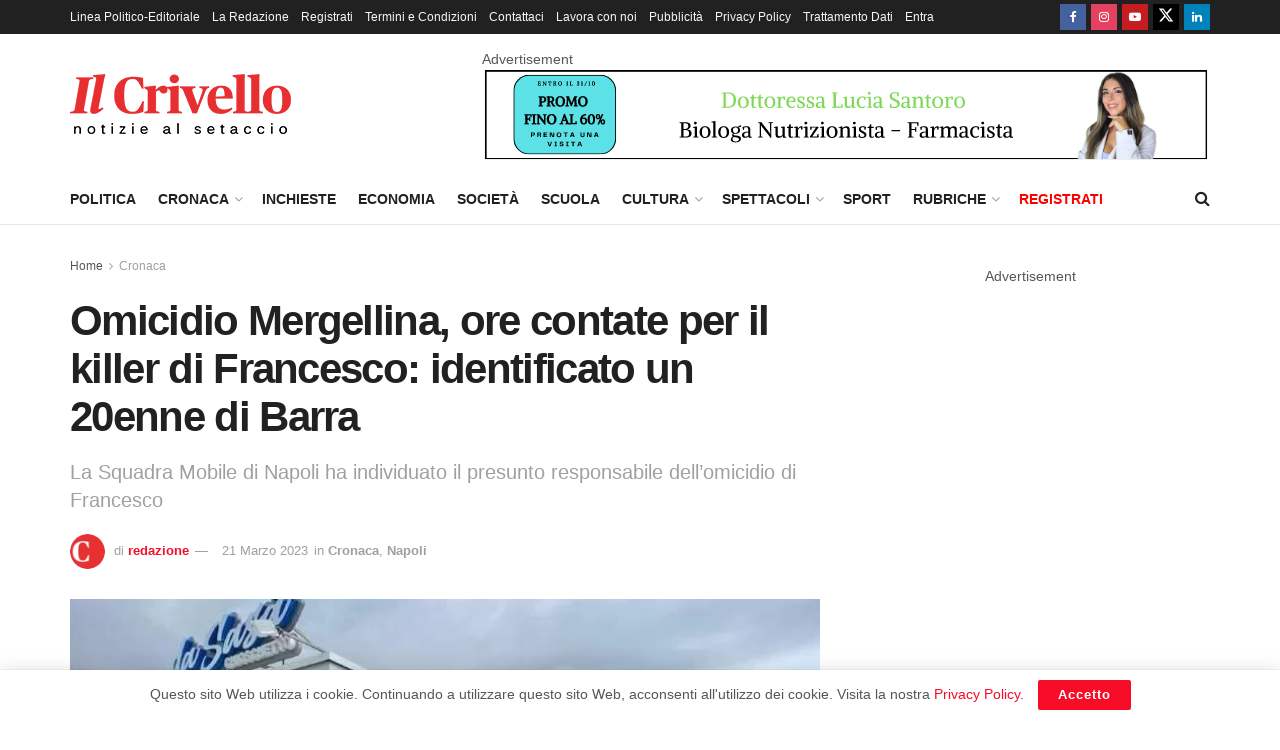

--- FILE ---
content_type: text/html; charset=UTF-8
request_url: https://www.ilcrivello.it/omicidio-mergellina-ore-contate-per-il-killer-di-francesco-identificato-un-20enne-di-barra/
body_size: 19694
content:
<!doctype html> <!--[if lt IE 7]><html class="no-js lt-ie9 lt-ie8 lt-ie7" lang="it-IT"> <![endif]--> <!--[if IE 7]><html class="no-js lt-ie9 lt-ie8" lang="it-IT"> <![endif]--> <!--[if IE 8]><html class="no-js lt-ie9" lang="it-IT"> <![endif]--> <!--[if IE 9]><html class="no-js lt-ie10" lang="it-IT"> <![endif]--> <!--[if gt IE 8]><!--><html class="no-js" lang="it-IT"> <!--<![endif]--><head><meta http-equiv="Content-Type" content="text/html; charset=UTF-8" /><meta name='viewport' content='width=device-width, initial-scale=1, user-scalable=yes' /><link rel="profile" href="http://gmpg.org/xfn/11" /><link rel="pingback" href="https://www.ilcrivello.it/xmlrpc.php" /><meta name='robots' content='index, follow, max-image-preview:large, max-snippet:-1, max-video-preview:-1' /> <script type="text/javascript">var jnews_ajax_url = '/?ajax-request=jnews'</script> <script type="text/javascript">;window.jnews=window.jnews||{},window.jnews.library=window.jnews.library||{},window.jnews.library=function(){"use strict";var e=this;e.win=window,e.doc=document,e.noop=function(){},e.globalBody=e.doc.getElementsByTagName("body")[0],e.globalBody=e.globalBody?e.globalBody:e.doc,e.win.jnewsDataStorage=e.win.jnewsDataStorage||{_storage:new WeakMap,put:function(e,t,n){this._storage.has(e)||this._storage.set(e,new Map),this._storage.get(e).set(t,n)},get:function(e,t){return this._storage.get(e).get(t)},has:function(e,t){return this._storage.has(e)&&this._storage.get(e).has(t)},remove:function(e,t){var n=this._storage.get(e).delete(t);return 0===!this._storage.get(e).size&&this._storage.delete(e),n}},e.windowWidth=function(){return e.win.innerWidth||e.docEl.clientWidth||e.globalBody.clientWidth},e.windowHeight=function(){return e.win.innerHeight||e.docEl.clientHeight||e.globalBody.clientHeight},e.requestAnimationFrame=e.win.requestAnimationFrame||e.win.webkitRequestAnimationFrame||e.win.mozRequestAnimationFrame||e.win.msRequestAnimationFrame||window.oRequestAnimationFrame||function(e){return setTimeout(e,1e3/60)},e.cancelAnimationFrame=e.win.cancelAnimationFrame||e.win.webkitCancelAnimationFrame||e.win.webkitCancelRequestAnimationFrame||e.win.mozCancelAnimationFrame||e.win.msCancelRequestAnimationFrame||e.win.oCancelRequestAnimationFrame||function(e){clearTimeout(e)},e.classListSupport="classList"in document.createElement("_"),e.hasClass=e.classListSupport?function(e,t){return e.classList.contains(t)}:function(e,t){return e.className.indexOf(t)>=0},e.addClass=e.classListSupport?function(t,n){e.hasClass(t,n)||t.classList.add(n)}:function(t,n){e.hasClass(t,n)||(t.className+=" "+n)},e.removeClass=e.classListSupport?function(t,n){e.hasClass(t,n)&&t.classList.remove(n)}:function(t,n){e.hasClass(t,n)&&(t.className=t.className.replace(n,""))},e.objKeys=function(e){var t=[];for(var n in e)Object.prototype.hasOwnProperty.call(e,n)&&t.push(n);return t},e.isObjectSame=function(e,t){var n=!0;return JSON.stringify(e)!==JSON.stringify(t)&&(n=!1),n},e.extend=function(){for(var e,t,n,o=arguments[0]||{},i=1,a=arguments.length;i<a;i++)if(null!==(e=arguments[i]))for(t in e)o!==(n=e[t])&&void 0!==n&&(o[t]=n);return o},e.dataStorage=e.win.jnewsDataStorage,e.isVisible=function(e){return 0!==e.offsetWidth&&0!==e.offsetHeight||e.getBoundingClientRect().length},e.getHeight=function(e){return e.offsetHeight||e.clientHeight||e.getBoundingClientRect().height},e.getWidth=function(e){return e.offsetWidth||e.clientWidth||e.getBoundingClientRect().width},e.supportsPassive=!1;try{var t=Object.defineProperty({},"passive",{get:function(){e.supportsPassive=!0}});"createEvent"in e.doc?e.win.addEventListener("test",null,t):"fireEvent"in e.doc&&e.win.attachEvent("test",null)}catch(e){}e.passiveOption=!!e.supportsPassive&&{passive:!0},e.setStorage=function(e,t){e="jnews-"+e;var n={expired:Math.floor(((new Date).getTime()+432e5)/1e3)};t=Object.assign(n,t);localStorage.setItem(e,JSON.stringify(t))},e.getStorage=function(e){e="jnews-"+e;var t=localStorage.getItem(e);return null!==t&&0<t.length?JSON.parse(localStorage.getItem(e)):{}},e.expiredStorage=function(){var t,n="jnews-";for(var o in localStorage)o.indexOf(n)>-1&&"undefined"!==(t=e.getStorage(o.replace(n,""))).expired&&t.expired<Math.floor((new Date).getTime()/1e3)&&localStorage.removeItem(o)},e.addEvents=function(t,n,o){for(var i in n){var a=["touchstart","touchmove"].indexOf(i)>=0&&!o&&e.passiveOption;"createEvent"in e.doc?t.addEventListener(i,n[i],a):"fireEvent"in e.doc&&t.attachEvent("on"+i,n[i])}},e.removeEvents=function(t,n){for(var o in n)"createEvent"in e.doc?t.removeEventListener(o,n[o]):"fireEvent"in e.doc&&t.detachEvent("on"+o,n[o])},e.triggerEvents=function(t,n,o){var i;o=o||{detail:null};return"createEvent"in e.doc?(!(i=e.doc.createEvent("CustomEvent")||new CustomEvent(n)).initCustomEvent||i.initCustomEvent(n,!0,!1,o),void t.dispatchEvent(i)):"fireEvent"in e.doc?((i=e.doc.createEventObject()).eventType=n,void t.fireEvent("on"+i.eventType,i)):void 0},e.getParents=function(t,n){void 0===n&&(n=e.doc);for(var o=[],i=t.parentNode,a=!1;!a;)if(i){var r=i;r.querySelectorAll(n).length?a=!0:(o.push(r),i=r.parentNode)}else o=[],a=!0;return o},e.forEach=function(e,t,n){for(var o=0,i=e.length;o<i;o++)t.call(n,e[o],o)},e.getText=function(e){return e.innerText||e.textContent},e.setText=function(e,t){var n="object"==typeof t?t.innerText||t.textContent:t;e.innerText&&(e.innerText=n),e.textContent&&(e.textContent=n)},e.httpBuildQuery=function(t){return e.objKeys(t).reduce(function t(n){var o=arguments.length>1&&void 0!==arguments[1]?arguments[1]:null;return function(i,a){var r=n[a];a=encodeURIComponent(a);var s=o?"".concat(o,"[").concat(a,"]"):a;return null==r||"function"==typeof r?(i.push("".concat(s,"=")),i):["number","boolean","string"].includes(typeof r)?(i.push("".concat(s,"=").concat(encodeURIComponent(r))),i):(i.push(e.objKeys(r).reduce(t(r,s),[]).join("&")),i)}}(t),[]).join("&")},e.get=function(t,n,o,i){return o="function"==typeof o?o:e.noop,e.ajax("GET",t,n,o,i)},e.post=function(t,n,o,i){return o="function"==typeof o?o:e.noop,e.ajax("POST",t,n,o,i)},e.ajax=function(t,n,o,i,a){var r=new XMLHttpRequest,s=n,c=e.httpBuildQuery(o);if(t=-1!=["GET","POST"].indexOf(t)?t:"GET",r.open(t,s+("GET"==t?"?"+c:""),!0),"POST"==t&&r.setRequestHeader("Content-type","application/x-www-form-urlencoded"),r.setRequestHeader("X-Requested-With","XMLHttpRequest"),r.onreadystatechange=function(){4===r.readyState&&200<=r.status&&300>r.status&&"function"==typeof i&&i.call(void 0,r.response)},void 0!==a&&!a){return{xhr:r,send:function(){r.send("POST"==t?c:null)}}}return r.send("POST"==t?c:null),{xhr:r}},e.scrollTo=function(t,n,o){function i(e,t,n){this.start=this.position(),this.change=e-this.start,this.currentTime=0,this.increment=20,this.duration=void 0===n?500:n,this.callback=t,this.finish=!1,this.animateScroll()}return Math.easeInOutQuad=function(e,t,n,o){return(e/=o/2)<1?n/2*e*e+t:-n/2*(--e*(e-2)-1)+t},i.prototype.stop=function(){this.finish=!0},i.prototype.move=function(t){e.doc.documentElement.scrollTop=t,e.globalBody.parentNode.scrollTop=t,e.globalBody.scrollTop=t},i.prototype.position=function(){return e.doc.documentElement.scrollTop||e.globalBody.parentNode.scrollTop||e.globalBody.scrollTop},i.prototype.animateScroll=function(){this.currentTime+=this.increment;var t=Math.easeInOutQuad(this.currentTime,this.start,this.change,this.duration);this.move(t),this.currentTime<this.duration&&!this.finish?e.requestAnimationFrame.call(e.win,this.animateScroll.bind(this)):this.callback&&"function"==typeof this.callback&&this.callback()},new i(t,n,o)},e.unwrap=function(t){var n,o=t;e.forEach(t,(function(e,t){n?n+=e:n=e})),o.replaceWith(n)},e.performance={start:function(e){performance.mark(e+"Start")},stop:function(e){performance.mark(e+"End"),performance.measure(e,e+"Start",e+"End")}},e.fps=function(){var t=0,n=0,o=0;!function(){var i=t=0,a=0,r=0,s=document.getElementById("fpsTable"),c=function(t){void 0===document.getElementsByTagName("body")[0]?e.requestAnimationFrame.call(e.win,(function(){c(t)})):document.getElementsByTagName("body")[0].appendChild(t)};null===s&&((s=document.createElement("div")).style.position="fixed",s.style.top="120px",s.style.left="10px",s.style.width="100px",s.style.height="20px",s.style.border="1px solid black",s.style.fontSize="11px",s.style.zIndex="100000",s.style.backgroundColor="white",s.id="fpsTable",c(s));var l=function(){o++,n=Date.now(),(a=(o/(r=(n-t)/1e3)).toPrecision(2))!=i&&(i=a,s.innerHTML=i+"fps"),1<r&&(t=n,o=0),e.requestAnimationFrame.call(e.win,l)};l()}()},e.instr=function(e,t){for(var n=0;n<t.length;n++)if(-1!==e.toLowerCase().indexOf(t[n].toLowerCase()))return!0},e.winLoad=function(t,n){function o(o){if("complete"===e.doc.readyState||"interactive"===e.doc.readyState)return!o||n?setTimeout(t,n||1):t(o),1}o()||e.addEvents(e.win,{load:o})},e.docReady=function(t,n){function o(o){if("complete"===e.doc.readyState||"interactive"===e.doc.readyState)return!o||n?setTimeout(t,n||1):t(o),1}o()||e.addEvents(e.doc,{DOMContentLoaded:o})},e.fireOnce=function(){e.docReady((function(){e.assets=e.assets||[],e.assets.length&&(e.boot(),e.load_assets())}),50)},e.boot=function(){e.length&&e.doc.querySelectorAll("style[media]").forEach((function(e){"not all"==e.getAttribute("media")&&e.removeAttribute("media")}))},e.create_js=function(t,n){var o=e.doc.createElement("script");switch(o.setAttribute("src",t),n){case"defer":o.setAttribute("defer",!0);break;case"async":o.setAttribute("async",!0);break;case"deferasync":o.setAttribute("defer",!0),o.setAttribute("async",!0)}e.globalBody.appendChild(o)},e.load_assets=function(){"object"==typeof e.assets&&e.forEach(e.assets.slice(0),(function(t,n){var o="";t.defer&&(o+="defer"),t.async&&(o+="async"),e.create_js(t.url,o);var i=e.assets.indexOf(t);i>-1&&e.assets.splice(i,1)})),e.assets=jnewsoption.au_scripts=window.jnewsads=[]},e.setCookie=function(e,t,n){var o="";if(n){var i=new Date;i.setTime(i.getTime()+24*n*60*60*1e3),o="; expires="+i.toUTCString()}document.cookie=e+"="+(t||"")+o+"; path=/"},e.getCookie=function(e){for(var t=e+"=",n=document.cookie.split(";"),o=0;o<n.length;o++){for(var i=n[o];" "==i.charAt(0);)i=i.substring(1,i.length);if(0==i.indexOf(t))return i.substring(t.length,i.length)}return null},e.eraseCookie=function(e){document.cookie=e+"=; Path=/; Expires=Thu, 01 Jan 1970 00:00:01 GMT;"},e.docReady((function(){e.globalBody=e.globalBody==e.doc?e.doc.getElementsByTagName("body")[0]:e.globalBody,e.globalBody=e.globalBody?e.globalBody:e.doc})),e.winLoad((function(){e.winLoad((function(){var t=!1;if(void 0!==window.jnewsadmin)if(void 0!==window.file_version_checker){var n=e.objKeys(window.file_version_checker);n.length?n.forEach((function(e){t||"10.0.4"===window.file_version_checker[e]||(t=!0)})):t=!0}else t=!0;t&&(window.jnewsHelper.getMessage(),window.jnewsHelper.getNotice())}),2500)}))},window.jnews.library=new window.jnews.library;</script> <link media="all" href="https://www.ilcrivello.it/wp-content/cache/autoptimize/css/autoptimize_7cdb4ab67257084073af6db871301dba.css" rel="stylesheet"><title>Omicidio Mergellina, ore contate per il killer di Francesco: identificato un 20enne di Barra - Il Crivello</title><meta name="description" content="Omicidio Mergellina, ore contate per il killer di Francesco: identificato un 20enne di Barra .Una misura cautelare sarebbe imminente." /><link rel="canonical" href="https://www.ilcrivello.it/omicidio-mergellina-ore-contate-per-il-killer-di-francesco-identificato-un-20enne-di-barra/" /><meta property="og:locale" content="it_IT" /><meta property="og:type" content="article" /><meta property="og:title" content="Omicidio Mergellina, ore contate per il killer di Francesco: identificato un 20enne di Barra - Il Crivello" /><meta property="og:description" content="Omicidio Mergellina, ore contate per il killer di Francesco: identificato un 20enne di Barra .Una misura cautelare sarebbe imminente." /><meta property="og:url" content="https://www.ilcrivello.it/omicidio-mergellina-ore-contate-per-il-killer-di-francesco-identificato-un-20enne-di-barra/" /><meta property="og:site_name" content="Il Crivello" /><meta property="article:publisher" content="https://www.facebook.com/ilcrivello.it" /><meta property="article:published_time" content="2023-03-21T16:52:54+00:00" /><meta property="article:modified_time" content="2023-03-21T16:59:18+00:00" /><meta property="og:image" content="https://www.ilcrivello.it/wp-content/uploads/2023/03/18enne-morto-a-Napoli-1-e1679417462668.jpg" /><meta property="og:image:width" content="740" /><meta property="og:image:height" content="429" /><meta property="og:image:type" content="image/jpeg" /><meta name="author" content="redazione" /><meta name="twitter:card" content="summary_large_image" /> <script type="application/ld+json" class="yoast-schema-graph">{"@context":"https://schema.org","@graph":[{"@type":"NewsArticle","@id":"https://www.ilcrivello.it/omicidio-mergellina-ore-contate-per-il-killer-di-francesco-identificato-un-20enne-di-barra/#article","isPartOf":{"@id":"https://www.ilcrivello.it/omicidio-mergellina-ore-contate-per-il-killer-di-francesco-identificato-un-20enne-di-barra/"},"author":{"name":"redazione","@id":"https://www.ilcrivello.it/#/schema/person/668f2d1fcc41c7a70ed2cb1be7a61493"},"headline":"Omicidio Mergellina, ore contate per il killer di Francesco: identificato un 20enne di Barra","datePublished":"2023-03-21T16:52:54+00:00","dateModified":"2023-03-21T16:59:18+00:00","mainEntityOfPage":{"@id":"https://www.ilcrivello.it/omicidio-mergellina-ore-contate-per-il-killer-di-francesco-identificato-un-20enne-di-barra/"},"wordCount":387,"publisher":{"@id":"https://www.ilcrivello.it/#organization"},"image":{"@id":"https://www.ilcrivello.it/omicidio-mergellina-ore-contate-per-il-killer-di-francesco-identificato-un-20enne-di-barra/#primaryimage"},"thumbnailUrl":"https://www.ilcrivello.it/wp-content/uploads/2023/03/18enne-morto-a-Napoli-1-e1679417462668.jpg","keywords":["Barra","margellina","omicidio","primopiano"],"articleSection":["Cronaca","Napoli"],"inLanguage":"it-IT"},{"@type":"WebPage","@id":"https://www.ilcrivello.it/omicidio-mergellina-ore-contate-per-il-killer-di-francesco-identificato-un-20enne-di-barra/","url":"https://www.ilcrivello.it/omicidio-mergellina-ore-contate-per-il-killer-di-francesco-identificato-un-20enne-di-barra/","name":"Omicidio Mergellina, ore contate per il killer di Francesco: identificato un 20enne di Barra - Il Crivello","isPartOf":{"@id":"https://www.ilcrivello.it/#website"},"primaryImageOfPage":{"@id":"https://www.ilcrivello.it/omicidio-mergellina-ore-contate-per-il-killer-di-francesco-identificato-un-20enne-di-barra/#primaryimage"},"image":{"@id":"https://www.ilcrivello.it/omicidio-mergellina-ore-contate-per-il-killer-di-francesco-identificato-un-20enne-di-barra/#primaryimage"},"thumbnailUrl":"https://www.ilcrivello.it/wp-content/uploads/2023/03/18enne-morto-a-Napoli-1-e1679417462668.jpg","datePublished":"2023-03-21T16:52:54+00:00","dateModified":"2023-03-21T16:59:18+00:00","description":"Omicidio Mergellina, ore contate per il killer di Francesco: identificato un 20enne di Barra .Una misura cautelare sarebbe imminente.","breadcrumb":{"@id":"https://www.ilcrivello.it/omicidio-mergellina-ore-contate-per-il-killer-di-francesco-identificato-un-20enne-di-barra/#breadcrumb"},"inLanguage":"it-IT","potentialAction":[{"@type":"ReadAction","target":["https://www.ilcrivello.it/omicidio-mergellina-ore-contate-per-il-killer-di-francesco-identificato-un-20enne-di-barra/"]}]},{"@type":"ImageObject","inLanguage":"it-IT","@id":"https://www.ilcrivello.it/omicidio-mergellina-ore-contate-per-il-killer-di-francesco-identificato-un-20enne-di-barra/#primaryimage","url":"https://www.ilcrivello.it/wp-content/uploads/2023/03/18enne-morto-a-Napoli-1-e1679417462668.jpg","contentUrl":"https://www.ilcrivello.it/wp-content/uploads/2023/03/18enne-morto-a-Napoli-1-e1679417462668.jpg","width":740,"height":429},{"@type":"BreadcrumbList","@id":"https://www.ilcrivello.it/omicidio-mergellina-ore-contate-per-il-killer-di-francesco-identificato-un-20enne-di-barra/#breadcrumb","itemListElement":[{"@type":"ListItem","position":1,"name":"Home","item":"https://www.ilcrivello.it/"},{"@type":"ListItem","position":2,"name":"Omicidio Mergellina, ore contate per il killer di Francesco: identificato un 20enne di Barra"}]},{"@type":"WebSite","@id":"https://www.ilcrivello.it/#website","url":"https://www.ilcrivello.it/","name":"Il Crivello","description":"Giornale online di approfondimento e di inchiesta","publisher":{"@id":"https://www.ilcrivello.it/#organization"},"potentialAction":[{"@type":"SearchAction","target":{"@type":"EntryPoint","urlTemplate":"https://www.ilcrivello.it/?s={search_term_string}"},"query-input":{"@type":"PropertyValueSpecification","valueRequired":true,"valueName":"search_term_string"}}],"inLanguage":"it-IT"},{"@type":"Organization","@id":"https://www.ilcrivello.it/#organization","name":"IlCrivello","url":"https://www.ilcrivello.it/","logo":{"@type":"ImageObject","inLanguage":"it-IT","@id":"https://www.ilcrivello.it/#/schema/logo/image/","url":"https://www.ilcrivello.it/wp-content/uploads/2020/06/cropped-logo-ilcrivello-ico-1.png","contentUrl":"https://www.ilcrivello.it/wp-content/uploads/2020/06/cropped-logo-ilcrivello-ico-1.png","width":512,"height":512,"caption":"IlCrivello"},"image":{"@id":"https://www.ilcrivello.it/#/schema/logo/image/"},"sameAs":["https://www.facebook.com/ilcrivello.it","https://www.instagram.com/ilcrivello.it/","https://www.youtube.com/channel/UCvuN7SHxwAKX_reiWLJL1uw"]},{"@type":"Person","@id":"https://www.ilcrivello.it/#/schema/person/668f2d1fcc41c7a70ed2cb1be7a61493","name":"redazione","image":{"@type":"ImageObject","inLanguage":"it-IT","@id":"https://www.ilcrivello.it/#/schema/person/image/","url":"https://www.ilcrivello.it/wp-content/uploads/2020/06/cropped-logo-ilcrivello-ico-1-96x96.png","contentUrl":"https://www.ilcrivello.it/wp-content/uploads/2020/06/cropped-logo-ilcrivello-ico-1-96x96.png","caption":"redazione"},"sameAs":["https://www.ilcrivello.it"],"url":"https://www.ilcrivello.it/author/redazione/"}]}</script> <link href='https://fonts.gstatic.com' crossorigin='anonymous' rel='preconnect' /><link rel="alternate" type="application/rss+xml" title="Il Crivello &raquo; Feed" href="https://www.ilcrivello.it/feed/" /><link rel="alternate" type="application/rss+xml" title="Il Crivello &raquo; Feed dei commenti" href="https://www.ilcrivello.it/comments/feed/" /><link rel="alternate" title="oEmbed (JSON)" type="application/json+oembed" href="https://www.ilcrivello.it/wp-json/oembed/1.0/embed?url=https%3A%2F%2Fwww.ilcrivello.it%2Fomicidio-mergellina-ore-contate-per-il-killer-di-francesco-identificato-un-20enne-di-barra%2F" /><link rel="alternate" title="oEmbed (XML)" type="text/xml+oembed" href="https://www.ilcrivello.it/wp-json/oembed/1.0/embed?url=https%3A%2F%2Fwww.ilcrivello.it%2Fomicidio-mergellina-ore-contate-per-il-killer-di-francesco-identificato-un-20enne-di-barra%2F&#038;format=xml" /> <script type="text/javascript" src="https://www.ilcrivello.it/wp-includes/js/jquery/jquery.min.js?ver=3.7.1" id="jquery-core-js"></script> <script type="text/javascript" id="jnews-google-tag-manager-js-after">window.addEventListener('DOMContentLoaded', function() {
					(function() {
						window.dataLayer = window.dataLayer || [];
						function gtag(){dataLayer.push(arguments);}
						gtag('js', new Date());
						gtag('config', 'G-YEQZZYJ2RN');
					})();
				});
				
//# sourceURL=jnews-google-tag-manager-js-after</script> <script></script><link rel="https://api.w.org/" href="https://www.ilcrivello.it/wp-json/" /><link rel="alternate" title="JSON" type="application/json" href="https://www.ilcrivello.it/wp-json/wp/v2/posts/124991" /><link rel="EditURI" type="application/rsd+xml" title="RSD" href="https://www.ilcrivello.it/xmlrpc.php?rsd" /><meta name="generator" content="WordPress 6.9" /><link rel='shortlink' href='https://www.ilcrivello.it/?p=124991' /> <script type="text/javascript">jQuery(document).ready( function($) {    
					if ($('#adsforwp-hidden-block').length == 0 ) {
						$.getScript("https://www.ilcrivello.it/front.js");
					}
				});</script> <meta name="onesignal" content="wordpress-plugin"/> <script>window.OneSignalDeferred = window.OneSignalDeferred || [];

      OneSignalDeferred.push(function(OneSignal) {
        var oneSignal_options = {};
        window._oneSignalInitOptions = oneSignal_options;

        oneSignal_options['serviceWorkerParam'] = { scope: '/' };
oneSignal_options['serviceWorkerPath'] = 'OneSignalSDKWorker.js.php';

        OneSignal.Notifications.setDefaultUrl("https://www.ilcrivello.it");

        oneSignal_options['wordpress'] = true;
oneSignal_options['appId'] = '4c14f4e5-673e-4b00-aac0-ff959146a2af';
oneSignal_options['allowLocalhostAsSecureOrigin'] = true;
oneSignal_options['welcomeNotification'] = { };
oneSignal_options['welcomeNotification']['disable'] = true;
oneSignal_options['path'] = "https://www.ilcrivello.it/wp-content/plugins/onesignal-free-web-push-notifications/sdk_files/";
oneSignal_options['safari_web_id'] = "web.onesignal.auto.596e7d36-250c-4e22-98d4-39c9730f6c95";
oneSignal_options['persistNotification'] = true;
oneSignal_options['promptOptions'] = { };
oneSignal_options['promptOptions']['actionMessage'] = "Vorremmo inviarti notifiche sulle notizie più importanti della giornata, Accetti?";
oneSignal_options['promptOptions']['acceptButtonText'] = "Accetto";
oneSignal_options['promptOptions']['cancelButtonText'] = "No Grazie";
oneSignal_options['promptOptions']['autoAcceptTitle'] = "Clicca Accetta";
oneSignal_options['notifyButton'] = { };
oneSignal_options['notifyButton']['enable'] = true;
oneSignal_options['notifyButton']['position'] = 'bottom-right';
oneSignal_options['notifyButton']['theme'] = 'default';
oneSignal_options['notifyButton']['size'] = 'medium';
oneSignal_options['notifyButton']['showCredit'] = true;
oneSignal_options['notifyButton']['text'] = {};
oneSignal_options['notifyButton']['text']['tip.state.unsubscribed'] = 'Iscriviti alle notifiche!';
oneSignal_options['notifyButton']['text']['tip.state.subscribed'] = 'Ti sei iscritto alle notifiche! Grazie!';
oneSignal_options['notifyButton']['text']['tip.state.blocked'] = 'Hai bloccato le notifiche!';
oneSignal_options['notifyButton']['text']['message.action.subscribed'] = 'Grazie per esserti iscritto!';
oneSignal_options['notifyButton']['text']['message.action.resubscribed'] = 'Ti sei ri-iscritto alle notifiche! Grazie!';
oneSignal_options['notifyButton']['text']['message.action.unsubscribed'] = 'Non riceverai più notifiche!';
oneSignal_options['notifyButton']['text']['dialog.main.title'] = 'Modifica le impostazioni di notifica';
oneSignal_options['notifyButton']['text']['dialog.main.button.subscribe'] = 'ISCRIVITI';
oneSignal_options['notifyButton']['text']['dialog.main.button.unsubscribe'] = 'DISISCRIVITI';
oneSignal_options['notifyButton']['text']['dialog.blocked.title'] = 'Sblocca notifiche';
oneSignal_options['notifyButton']['text']['dialog.blocked.message'] = 'Abilita le notifiche su ilCrivello';
              OneSignal.init(window._oneSignalInitOptions);
              OneSignal.Slidedown.promptPush()      });

      function documentInitOneSignal() {
        var oneSignal_elements = document.getElementsByClassName("OneSignal-prompt");

        var oneSignalLinkClickHandler = function(event) { OneSignal.Notifications.requestPermission(); event.preventDefault(); };        for(var i = 0; i < oneSignal_elements.length; i++)
          oneSignal_elements[i].addEventListener('click', oneSignalLinkClickHandler, false);
      }

      if (document.readyState === 'complete') {
           documentInitOneSignal();
      }
      else {
           window.addEventListener("load", function(event){
               documentInitOneSignal();
          });
      }</script> <meta name="generator" content="Powered by WPBakery Page Builder - drag and drop page builder for WordPress."/> <script type='application/ld+json'>{"@context":"http:\/\/schema.org","@type":"Organization","@id":"https:\/\/www.ilcrivello.it\/#organization","url":"https:\/\/www.ilcrivello.it\/","name":"Il Crivello","logo":{"@type":"ImageObject","url":"https:\/\/www.ilcrivello.it\/wp-content\/uploads\/2020\/06\/cropped-logo-ilcrivello-ico-1.png"},"sameAs":["https:\/\/www.facebook.com\/ilcrivello.it","https:\/\/www.instagram.com\/ilcrivello.it\/","https:\/\/www.youtube.com\/channel\/UCvuN7SHxwAKX_reiWLJL1uw","https:\/\/mobile.twitter.com\/il_crivello","https:\/\/www.linkedin.com\/company\/ilcrivello"]}</script> <script type='application/ld+json'>{"@context":"http:\/\/schema.org","@type":"WebSite","@id":"https:\/\/www.ilcrivello.it\/#website","url":"https:\/\/www.ilcrivello.it\/","name":"Il Crivello","potentialAction":{"@type":"SearchAction","target":"https:\/\/www.ilcrivello.it\/?s={search_term_string}","query-input":"required name=search_term_string"}}</script> <link rel="icon" href="https://www.ilcrivello.it/wp-content/uploads/2020/06/cropped-logo-ilcrivello-ico-1-75x75.png" sizes="32x32" /><link rel="icon" href="https://www.ilcrivello.it/wp-content/uploads/2020/06/cropped-logo-ilcrivello-ico-1-300x300.png" sizes="192x192" /><link rel="apple-touch-icon" href="https://www.ilcrivello.it/wp-content/uploads/2020/06/cropped-logo-ilcrivello-ico-1-300x300.png" /><meta name="msapplication-TileImage" content="https://www.ilcrivello.it/wp-content/uploads/2020/06/cropped-logo-ilcrivello-ico-1-300x300.png" /> <noscript><style>.wpb_animate_when_almost_visible { opacity: 1; }</style></noscript></head><body class="wp-singular post-template-default single single-post postid-124991 single-format-standard wp-embed-responsive wp-theme-jnews jeg_toggle_light jeg_single_tpl_1 jnews jsc_normal wpb-js-composer js-comp-ver-8.7.2 vc_responsive"><div class="jeg_ad jeg_ad_top jnews_header_top_ads"><div class='ads-wrapper'></div></div><div class="jeg_viewport"><div class="jeg_header_wrapper"><div class="jeg_header_instagram_wrapper"></div><div class="jeg_header normal"><div class="jeg_topbar jeg_container jeg_navbar_wrapper dark"><div class="container"><div class="jeg_nav_row"><div class="jeg_nav_col jeg_nav_left  jeg_nav_grow"><div class="item_wrap jeg_nav_alignleft"><div class="jeg_nav_item"><ul class="jeg_menu jeg_top_menu"><li id="menu-item-35116" class="menu-item menu-item-type-post_type menu-item-object-page menu-item-35116"><a href="https://www.ilcrivello.it/linea-politico-editoriale/">Linea Politico-Editoriale</a></li><li id="menu-item-16" class="menu-item menu-item-type-post_type menu-item-object-page menu-item-16"><a href="https://www.ilcrivello.it/la-redazione/">La Redazione</a></li><li id="menu-item-58807" class="menu-item menu-item-type-post_type menu-item-object-page menu-item-58807"><a href="https://www.ilcrivello.it/registrati/">Registrati</a></li><li id="menu-item-58808" class="menu-item menu-item-type-post_type menu-item-object-page menu-item-58808"><a href="https://www.ilcrivello.it/termini-e-condizioni/">Termini e Condizioni</a></li><li id="menu-item-17" class="menu-item menu-item-type-post_type menu-item-object-page menu-item-17"><a href="https://www.ilcrivello.it/contattaci/">Contattaci</a></li><li id="menu-item-19" class="menu-item menu-item-type-post_type menu-item-object-page menu-item-19"><a href="https://www.ilcrivello.it/lavora-con-noi/">Lavora con noi</a></li><li id="menu-item-30889" class="menu-item menu-item-type-custom menu-item-object-custom menu-item-30889"><a href="https://www.ilcrivello.it/wp-content/uploads/2020/12/IlCrivello-schede-prodotti.pdf">Pubblicità</a></li><li id="menu-item-142" class="menu-item menu-item-type-post_type menu-item-object-page menu-item-privacy-policy menu-item-142"><a rel="privacy-policy" href="https://www.ilcrivello.it/privacy-policy/">Privacy Policy</a></li><li id="menu-item-58809" class="menu-item menu-item-type-post_type menu-item-object-page menu-item-58809"><a href="https://www.ilcrivello.it/trattamento-dati-personali/">Trattamento Dati</a></li><li id="menu-item-59323" class="menu-item menu-item-type-custom menu-item-object-custom menu-item-59323"><a href="https://www.ilcrivello.it/wp-admin">Entra</a></li></ul></div></div></div><div class="jeg_nav_col jeg_nav_center  jeg_nav_normal"><div class="item_wrap jeg_nav_aligncenter"></div></div><div class="jeg_nav_col jeg_nav_right  jeg_nav_normal"><div class="item_wrap jeg_nav_alignright"><div
 class="jeg_nav_item socials_widget jeg_social_icon_block square"> <a href="https://www.facebook.com/ilcrivello.it" target='_blank' rel='external noopener nofollow'  aria-label="Find us on Facebook" class="jeg_facebook"><i class="fa fa-facebook"></i> </a><a href="https://www.instagram.com/ilcrivello.it/" target='_blank' rel='external noopener nofollow'  aria-label="Find us on Instagram" class="jeg_instagram"><i class="fa fa-instagram"></i> </a><a href="https://www.youtube.com/channel/UCvuN7SHxwAKX_reiWLJL1uw" target='_blank' rel='external noopener nofollow'  aria-label="Find us on Youtube" class="jeg_youtube"><i class="fa fa-youtube-play"></i> </a><a href="https://mobile.twitter.com/il_crivello" target='_blank' rel='external noopener nofollow'  aria-label="Find us on Twitter" class="jeg_twitter"><i class="fa fa-twitter"><span class="jeg-icon icon-twitter"><svg xmlns="http://www.w3.org/2000/svg" height="1em" viewBox="0 0 512 512"><path d="M389.2 48h70.6L305.6 224.2 487 464H345L233.7 318.6 106.5 464H35.8L200.7 275.5 26.8 48H172.4L272.9 180.9 389.2 48zM364.4 421.8h39.1L151.1 88h-42L364.4 421.8z"/></svg></span></i> </a><a href="https://www.linkedin.com/company/ilcrivello" target='_blank' rel='external noopener nofollow'  aria-label="Find us on LinkedIn" class="jeg_linkedin"><i class="fa fa-linkedin"></i> </a></div></div></div></div></div></div><div class="jeg_midbar jeg_container jeg_navbar_wrapper normal"><div class="container"><div class="jeg_nav_row"><div class="jeg_nav_col jeg_nav_left jeg_nav_normal"><div class="item_wrap jeg_nav_alignleft"><div class="jeg_nav_item jeg_logo jeg_desktop_logo"><div class="site-title"> <a href="https://www.ilcrivello.it/" aria-label="Visit Homepage" style="padding: 0 0 0 0;"> <img class='jeg_logo_img' src="https://www.ilcrivello.it/wp-content/uploads/2020/06/logo-ilcrivello.png" srcset="https://www.ilcrivello.it/wp-content/uploads/2020/06/logo-ilcrivello.png 1x,   https://www.ilcrivello.it/wp-content/uploads/2020/06/logo-ilcrivello@2x.png 2x" alt="Il Crivello"data-light-src="https://www.ilcrivello.it/wp-content/uploads/2020/06/logo-ilcrivello.png" data-light-srcset="https://www.ilcrivello.it/wp-content/uploads/2020/06/logo-ilcrivello.png 1x,   https://www.ilcrivello.it/wp-content/uploads/2020/06/logo-ilcrivello@2x.png 2x" data-dark-src="https://www.ilcrivello.it/wp-content/uploads/2020/06/logo-ilcrivello-nb.png" data-dark-srcset="https://www.ilcrivello.it/wp-content/uploads/2020/06/logo-ilcrivello-nb.png 1x,   https://www.ilcrivello.it/wp-content/uploads/2020/06/logo-ilcrivello-nb@2x.png 2x"width="221" height="60"> </a></div></div></div></div><div class="jeg_nav_col jeg_nav_center jeg_nav_normal"><div class="item_wrap jeg_nav_aligncenter"></div></div><div class="jeg_nav_col jeg_nav_right jeg_nav_grow"><div class="item_wrap jeg_nav_alignright"><div class="jeg_nav_item jeg_ad jeg_ad_top jnews_header_ads"><div class='ads-wrapper'><div class='ads_shortcode'><div data-id="37641" style="text-align:left; margin-top:px; margin-bottom:px; margin-left:px; margin-right:px;" class="afw afw_group afw_group afwadgroupid-37641"><div class="afw-groups-ads-json" afw-group-id="37641" data-json="{&quot;afw_group_id&quot;:&quot;37641&quot;,&quot;adsforwp_refresh_type&quot;:&quot;on_interval&quot;,&quot;adsforwp_group_ref_interval_sec&quot;:&quot;10000&quot;,&quot;adsforwp_group_type&quot;:&quot;rand&quot;,&quot;adsforwp_group_sponsorship_label_text&quot;:&quot;Annuncio&quot;,&quot;adsforwp_group_hide_ad_label&quot;:&quot;0&quot;,&quot;ads&quot;:[{&quot;ad_id&quot;:50952,&quot;ad_type&quot;:&quot;ad_image&quot;,&quot;ad_adsense_type&quot;:&quot;normal&quot;,&quot;ad_custom_code&quot;:&quot;&quot;,&quot;ad_data_client_id&quot;:&quot;&quot;,&quot;ad_data_ad_slot&quot;:&quot;&quot;,&quot;ad_data_cid&quot;:&quot;&quot;,&quot;ad_data_crid&quot;:&quot;&quot;,&quot;ad_banner_size&quot;:&quot;&quot;,&quot;ad_image&quot;:&quot;https:\/\/www.ilcrivello.it\/wp-content\/uploads\/2020\/11\/nicdev_leaderboard_promo.jpg&quot;,&quot;ad_redirect_url&quot;:&quot;https:\/\/www.nicdev.it&quot;,&quot;ad_rel_attr&quot;:&quot;&quot;,&quot;ad_img_height&quot;:&quot;90&quot;,&quot;ad_img_width&quot;:&quot;728&quot;},{&quot;ad_id&quot;:37551,&quot;ad_type&quot;:&quot;ad_image&quot;,&quot;ad_adsense_type&quot;:&quot;normal&quot;,&quot;ad_custom_code&quot;:&quot;&quot;,&quot;ad_data_client_id&quot;:&quot;pub-2708352730445758&quot;,&quot;ad_data_ad_slot&quot;:&quot;&quot;,&quot;ad_data_cid&quot;:&quot;&quot;,&quot;ad_data_crid&quot;:&quot;&quot;,&quot;ad_banner_size&quot;:&quot;728x90&quot;,&quot;ad_image&quot;:&quot;https:\/\/www.ilcrivello.it\/wp-content\/uploads\/2020\/06\/WhatsApp-Image-2020-06-08-at-22.44.31.jpeg&quot;,&quot;ad_redirect_url&quot;:&quot;https:\/\/www.resilienzaproduction.com\/&quot;,&quot;ad_rel_attr&quot;:&quot;&quot;,&quot;ad_img_height&quot;:&quot;90&quot;,&quot;ad_img_width&quot;:&quot;728&quot;},{&quot;ad_id&quot;:140151,&quot;ad_type&quot;:&quot;ad_image&quot;,&quot;ad_adsense_type&quot;:&quot;normal&quot;,&quot;ad_custom_code&quot;:&quot;&quot;,&quot;ad_data_client_id&quot;:&quot;&quot;,&quot;ad_data_ad_slot&quot;:&quot;&quot;,&quot;ad_data_cid&quot;:&quot;&quot;,&quot;ad_data_crid&quot;:&quot;&quot;,&quot;ad_banner_size&quot;:&quot;&quot;,&quot;ad_image&quot;:&quot;https:\/\/www.ilcrivello.it\/wp-content\/uploads\/2024\/09\/lucia_santoro_banner2_728x90.svg&quot;,&quot;ad_redirect_url&quot;:&quot;https:\/\/www.dottoressaluciasantoro.it\/visite\/#prenota&quot;,&quot;ad_rel_attr&quot;:&quot;&quot;,&quot;ad_img_height&quot;:&quot;&quot;,&quot;ad_img_width&quot;:&quot;&quot;}]}"></div><div style="display:none;" data-id="37641" class="afw_ad_container_pre"></div><div data-id="37641" class="afw afw_ad_container"></div></div></div></div></div></div></div></div></div></div><div class="jeg_bottombar jeg_navbar jeg_container jeg_navbar_wrapper jeg_navbar_normal jeg_navbar_normal"><div class="container"><div class="jeg_nav_row"><div class="jeg_nav_col jeg_nav_left jeg_nav_grow"><div class="item_wrap jeg_nav_alignleft"><div class="jeg_nav_item jeg_main_menu_wrapper"><div class="jeg_mainmenu_wrap"><ul class="jeg_menu jeg_main_menu jeg_menu_style_1" data-animation="animate"><li id="menu-item-39" class="menu-item menu-item-type-taxonomy menu-item-object-category menu-item-39 bgnav" data-item-row="default" ><a href="https://www.ilcrivello.it/category/politica/">Politica</a></li><li id="menu-item-43" class="menu-item menu-item-type-taxonomy menu-item-object-category current-post-ancestor current-menu-parent current-post-parent menu-item-has-children menu-item-43 bgnav" data-item-row="default" ><a href="https://www.ilcrivello.it/category/cronaca/">Cronaca</a><ul class="sub-menu"><li id="menu-item-121" class="menu-item menu-item-type-taxonomy menu-item-object-category current-post-ancestor current-menu-parent current-post-parent menu-item-121 bgnav" data-item-row="default" ><a href="https://www.ilcrivello.it/category/cronaca/napoli/">Napoli</a></li><li id="menu-item-122" class="menu-item menu-item-type-taxonomy menu-item-object-category menu-item-122 bgnav" data-item-row="default" ><a href="https://www.ilcrivello.it/category/cronaca/caserta/">Caserta</a></li><li id="menu-item-118" class="menu-item menu-item-type-taxonomy menu-item-object-category menu-item-118 bgnav" data-item-row="default" ><a href="https://www.ilcrivello.it/category/cronaca/salerno/">Salerno</a></li><li id="menu-item-119" class="menu-item menu-item-type-taxonomy menu-item-object-category menu-item-119 bgnav" data-item-row="default" ><a href="https://www.ilcrivello.it/category/cronaca/benevento/">Benevento</a></li><li id="menu-item-120" class="menu-item menu-item-type-taxonomy menu-item-object-category menu-item-120 bgnav" data-item-row="default" ><a href="https://www.ilcrivello.it/category/cronaca/avellino/">Avellino</a></li></ul></li><li id="menu-item-25116" class="menu-item menu-item-type-taxonomy menu-item-object-category menu-item-25116 bgnav" data-item-row="default" ><a href="https://www.ilcrivello.it/category/inchieste/">Inchieste</a></li><li id="menu-item-25117" class="menu-item menu-item-type-taxonomy menu-item-object-category menu-item-25117 bgnav" data-item-row="default" ><a href="https://www.ilcrivello.it/category/economia/">Economia</a></li><li id="menu-item-41" class="menu-item menu-item-type-taxonomy menu-item-object-category menu-item-41 bgnav" data-item-row="default" ><a href="https://www.ilcrivello.it/category/societa/">Società</a></li><li id="menu-item-127" class="menu-item menu-item-type-taxonomy menu-item-object-category menu-item-127 bgnav" data-item-row="default" ><a href="https://www.ilcrivello.it/category/scuola/">Scuola</a></li><li id="menu-item-45" class="menu-item menu-item-type-taxonomy menu-item-object-category menu-item-has-children menu-item-45 bgnav" data-item-row="default" ><a href="https://www.ilcrivello.it/category/cultura/">Cultura</a><ul class="sub-menu"><li id="menu-item-123" class="menu-item menu-item-type-taxonomy menu-item-object-category menu-item-123 bgnav" data-item-row="default" ><a href="https://www.ilcrivello.it/category/cultura/letture/">Letture</a></li><li id="menu-item-124" class="menu-item menu-item-type-taxonomy menu-item-object-category menu-item-124 bgnav" data-item-row="default" ><a href="https://www.ilcrivello.it/category/cultura/arte/">Arte</a></li><li id="menu-item-125" class="menu-item menu-item-type-taxonomy menu-item-object-category menu-item-125 bgnav" data-item-row="default" ><a href="https://www.ilcrivello.it/category/cultura/fumetti/">Fumetti</a></li></ul></li><li id="menu-item-129" class="menu-item menu-item-type-taxonomy menu-item-object-category menu-item-has-children menu-item-129 bgnav" data-item-row="default" ><a href="https://www.ilcrivello.it/category/spettacoli/">Spettacoli</a><ul class="sub-menu"><li id="menu-item-131" class="menu-item menu-item-type-taxonomy menu-item-object-category menu-item-131 bgnav" data-item-row="default" ><a href="https://www.ilcrivello.it/category/spettacoli/musica/">Musica</a></li><li id="menu-item-132" class="menu-item menu-item-type-taxonomy menu-item-object-category menu-item-132 bgnav" data-item-row="default" ><a href="https://www.ilcrivello.it/category/spettacoli/teatro/">Teatro</a></li><li id="menu-item-130" class="menu-item menu-item-type-taxonomy menu-item-object-category menu-item-130 bgnav" data-item-row="default" ><a href="https://www.ilcrivello.it/category/spettacoli/cinema/">Cinema</a></li><li id="menu-item-133" class="menu-item menu-item-type-taxonomy menu-item-object-category menu-item-133 bgnav" data-item-row="default" ><a href="https://www.ilcrivello.it/category/spettacoli/televisione/">Televisione</a></li></ul></li><li id="menu-item-25118" class="menu-item menu-item-type-taxonomy menu-item-object-category menu-item-25118 bgnav" data-item-row="default" ><a href="https://www.ilcrivello.it/category/sport/">Sport</a></li><li id="menu-item-50" class="menu-item menu-item-type-taxonomy menu-item-object-category menu-item-has-children menu-item-50 bgnav" data-item-row="default" ><a href="https://www.ilcrivello.it/category/rubriche/">Rubriche</a><ul class="sub-menu"><li id="menu-item-58" class="menu-item menu-item-type-taxonomy menu-item-object-category menu-item-58 bgnav" data-item-row="default" ><a href="https://www.ilcrivello.it/category/rubriche/leggiamo/">LeggiAmo</a></li><li id="menu-item-57" class="menu-item menu-item-type-taxonomy menu-item-object-category menu-item-57 bgnav" data-item-row="default" ><a href="https://www.ilcrivello.it/category/rubriche/tech-digital/">Tech &amp; Digital</a></li><li id="menu-item-59" class="menu-item menu-item-type-taxonomy menu-item-object-category menu-item-59 bgnav" data-item-row="default" ><a href="https://www.ilcrivello.it/category/rubriche/medicina-e-benessere/">Salute e Benessere</a></li><li id="menu-item-80324" class="menu-item menu-item-type-taxonomy menu-item-object-category menu-item-80324 bgnav" data-item-row="default" ><a href="https://www.ilcrivello.it/category/rubriche/architettura/">Architettura</a></li><li id="menu-item-80325" class="menu-item menu-item-type-taxonomy menu-item-object-category menu-item-80325 bgnav" data-item-row="default" ><a href="https://www.ilcrivello.it/category/rubriche/nutrizione/">Nutrizione</a></li></ul></li><li id="menu-item-59326" class="menu-item menu-item-type-custom menu-item-object-custom menu-item-59326 bgnav" data-item-row="default" ><a><a href="https://www.ilcrivello.it/registrati/" style="color:red">Registrati</a></a></li></ul></div></div></div></div><div class="jeg_nav_col jeg_nav_center jeg_nav_normal"><div class="item_wrap jeg_nav_aligncenter"></div></div><div class="jeg_nav_col jeg_nav_right jeg_nav_normal"><div class="item_wrap jeg_nav_alignright"><div class="jeg_nav_item jeg_search_wrapper search_icon jeg_search_popup_expand"> <a href="#" class="jeg_search_toggle" aria-label="Search Button"><i class="fa fa-search"></i></a><form action="https://www.ilcrivello.it/" method="get" class="jeg_search_form" target="_top"> <input name="s" class="jeg_search_input" placeholder="Cerca..." type="text" value="" autocomplete="off"> <button aria-label="Search Button" type="submit" class="jeg_search_button btn"><i class="fa fa-search"></i></button></form><div class="jeg_search_result jeg_search_hide with_result"><div class="search-result-wrapper"></div><div class="search-link search-noresult"> Nessun risultato</div><div class="search-link search-all-button"> <i class="fa fa-search"></i> Visualizza tutti i risultati</div></div></div></div></div></div></div></div></div></div><div class="jeg_header_sticky"><div class="sticky_blankspace"></div><div class="jeg_header normal"><div class="jeg_container"><div data-mode="scroll" class="jeg_stickybar jeg_navbar jeg_navbar_wrapper jeg_navbar_normal jeg_navbar_normal"><div class="container"><div class="jeg_nav_row"><div class="jeg_nav_col jeg_nav_left jeg_nav_grow"><div class="item_wrap jeg_nav_alignleft"><div class="jeg_nav_item jeg_main_menu_wrapper"><div class="jeg_mainmenu_wrap"><ul class="jeg_menu jeg_main_menu jeg_menu_style_1" data-animation="animate"><li id="menu-item-39" class="menu-item menu-item-type-taxonomy menu-item-object-category menu-item-39 bgnav" data-item-row="default" ><a href="https://www.ilcrivello.it/category/politica/">Politica</a></li><li id="menu-item-43" class="menu-item menu-item-type-taxonomy menu-item-object-category current-post-ancestor current-menu-parent current-post-parent menu-item-has-children menu-item-43 bgnav" data-item-row="default" ><a href="https://www.ilcrivello.it/category/cronaca/">Cronaca</a><ul class="sub-menu"><li id="menu-item-121" class="menu-item menu-item-type-taxonomy menu-item-object-category current-post-ancestor current-menu-parent current-post-parent menu-item-121 bgnav" data-item-row="default" ><a href="https://www.ilcrivello.it/category/cronaca/napoli/">Napoli</a></li><li id="menu-item-122" class="menu-item menu-item-type-taxonomy menu-item-object-category menu-item-122 bgnav" data-item-row="default" ><a href="https://www.ilcrivello.it/category/cronaca/caserta/">Caserta</a></li><li id="menu-item-118" class="menu-item menu-item-type-taxonomy menu-item-object-category menu-item-118 bgnav" data-item-row="default" ><a href="https://www.ilcrivello.it/category/cronaca/salerno/">Salerno</a></li><li id="menu-item-119" class="menu-item menu-item-type-taxonomy menu-item-object-category menu-item-119 bgnav" data-item-row="default" ><a href="https://www.ilcrivello.it/category/cronaca/benevento/">Benevento</a></li><li id="menu-item-120" class="menu-item menu-item-type-taxonomy menu-item-object-category menu-item-120 bgnav" data-item-row="default" ><a href="https://www.ilcrivello.it/category/cronaca/avellino/">Avellino</a></li></ul></li><li id="menu-item-25116" class="menu-item menu-item-type-taxonomy menu-item-object-category menu-item-25116 bgnav" data-item-row="default" ><a href="https://www.ilcrivello.it/category/inchieste/">Inchieste</a></li><li id="menu-item-25117" class="menu-item menu-item-type-taxonomy menu-item-object-category menu-item-25117 bgnav" data-item-row="default" ><a href="https://www.ilcrivello.it/category/economia/">Economia</a></li><li id="menu-item-41" class="menu-item menu-item-type-taxonomy menu-item-object-category menu-item-41 bgnav" data-item-row="default" ><a href="https://www.ilcrivello.it/category/societa/">Società</a></li><li id="menu-item-127" class="menu-item menu-item-type-taxonomy menu-item-object-category menu-item-127 bgnav" data-item-row="default" ><a href="https://www.ilcrivello.it/category/scuola/">Scuola</a></li><li id="menu-item-45" class="menu-item menu-item-type-taxonomy menu-item-object-category menu-item-has-children menu-item-45 bgnav" data-item-row="default" ><a href="https://www.ilcrivello.it/category/cultura/">Cultura</a><ul class="sub-menu"><li id="menu-item-123" class="menu-item menu-item-type-taxonomy menu-item-object-category menu-item-123 bgnav" data-item-row="default" ><a href="https://www.ilcrivello.it/category/cultura/letture/">Letture</a></li><li id="menu-item-124" class="menu-item menu-item-type-taxonomy menu-item-object-category menu-item-124 bgnav" data-item-row="default" ><a href="https://www.ilcrivello.it/category/cultura/arte/">Arte</a></li><li id="menu-item-125" class="menu-item menu-item-type-taxonomy menu-item-object-category menu-item-125 bgnav" data-item-row="default" ><a href="https://www.ilcrivello.it/category/cultura/fumetti/">Fumetti</a></li></ul></li><li id="menu-item-129" class="menu-item menu-item-type-taxonomy menu-item-object-category menu-item-has-children menu-item-129 bgnav" data-item-row="default" ><a href="https://www.ilcrivello.it/category/spettacoli/">Spettacoli</a><ul class="sub-menu"><li id="menu-item-131" class="menu-item menu-item-type-taxonomy menu-item-object-category menu-item-131 bgnav" data-item-row="default" ><a href="https://www.ilcrivello.it/category/spettacoli/musica/">Musica</a></li><li id="menu-item-132" class="menu-item menu-item-type-taxonomy menu-item-object-category menu-item-132 bgnav" data-item-row="default" ><a href="https://www.ilcrivello.it/category/spettacoli/teatro/">Teatro</a></li><li id="menu-item-130" class="menu-item menu-item-type-taxonomy menu-item-object-category menu-item-130 bgnav" data-item-row="default" ><a href="https://www.ilcrivello.it/category/spettacoli/cinema/">Cinema</a></li><li id="menu-item-133" class="menu-item menu-item-type-taxonomy menu-item-object-category menu-item-133 bgnav" data-item-row="default" ><a href="https://www.ilcrivello.it/category/spettacoli/televisione/">Televisione</a></li></ul></li><li id="menu-item-25118" class="menu-item menu-item-type-taxonomy menu-item-object-category menu-item-25118 bgnav" data-item-row="default" ><a href="https://www.ilcrivello.it/category/sport/">Sport</a></li><li id="menu-item-50" class="menu-item menu-item-type-taxonomy menu-item-object-category menu-item-has-children menu-item-50 bgnav" data-item-row="default" ><a href="https://www.ilcrivello.it/category/rubriche/">Rubriche</a><ul class="sub-menu"><li id="menu-item-58" class="menu-item menu-item-type-taxonomy menu-item-object-category menu-item-58 bgnav" data-item-row="default" ><a href="https://www.ilcrivello.it/category/rubriche/leggiamo/">LeggiAmo</a></li><li id="menu-item-57" class="menu-item menu-item-type-taxonomy menu-item-object-category menu-item-57 bgnav" data-item-row="default" ><a href="https://www.ilcrivello.it/category/rubriche/tech-digital/">Tech &amp; Digital</a></li><li id="menu-item-59" class="menu-item menu-item-type-taxonomy menu-item-object-category menu-item-59 bgnav" data-item-row="default" ><a href="https://www.ilcrivello.it/category/rubriche/medicina-e-benessere/">Salute e Benessere</a></li><li id="menu-item-80324" class="menu-item menu-item-type-taxonomy menu-item-object-category menu-item-80324 bgnav" data-item-row="default" ><a href="https://www.ilcrivello.it/category/rubriche/architettura/">Architettura</a></li><li id="menu-item-80325" class="menu-item menu-item-type-taxonomy menu-item-object-category menu-item-80325 bgnav" data-item-row="default" ><a href="https://www.ilcrivello.it/category/rubriche/nutrizione/">Nutrizione</a></li></ul></li><li id="menu-item-59326" class="menu-item menu-item-type-custom menu-item-object-custom menu-item-59326 bgnav" data-item-row="default" ><a><a href="https://www.ilcrivello.it/registrati/" style="color:red">Registrati</a></a></li></ul></div></div></div></div><div class="jeg_nav_col jeg_nav_center jeg_nav_normal"><div class="item_wrap jeg_nav_aligncenter"></div></div><div class="jeg_nav_col jeg_nav_right jeg_nav_normal"><div class="item_wrap jeg_nav_alignright"><div class="jeg_nav_item jeg_search_wrapper search_icon jeg_search_popup_expand"> <a href="#" class="jeg_search_toggle" aria-label="Search Button"><i class="fa fa-search"></i></a><form action="https://www.ilcrivello.it/" method="get" class="jeg_search_form" target="_top"> <input name="s" class="jeg_search_input" placeholder="Cerca..." type="text" value="" autocomplete="off"> <button aria-label="Search Button" type="submit" class="jeg_search_button btn"><i class="fa fa-search"></i></button></form><div class="jeg_search_result jeg_search_hide with_result"><div class="search-result-wrapper"></div><div class="search-link search-noresult"> Nessun risultato</div><div class="search-link search-all-button"> <i class="fa fa-search"></i> Visualizza tutti i risultati</div></div></div></div></div></div></div></div></div></div></div><div class="jeg_navbar_mobile_wrapper"><div class="jeg_navbar_mobile" data-mode="scroll"><div class="jeg_mobile_bottombar jeg_mobile_midbar jeg_container dark"><div class="container"><div class="jeg_nav_row"><div class="jeg_nav_col jeg_nav_left jeg_nav_normal"><div class="item_wrap jeg_nav_alignleft"><div class="jeg_nav_item"> <a href="#" aria-label="Show Menu" class="toggle_btn jeg_mobile_toggle"><i class="fa fa-bars"></i></a></div></div></div><div class="jeg_nav_col jeg_nav_center jeg_nav_grow"><div class="item_wrap jeg_nav_aligncenter"><div class="jeg_nav_item jeg_mobile_logo"><div class="site-title"> <a href="https://www.ilcrivello.it/" aria-label="Visit Homepage"> <img class='jeg_logo_img' src="https://www.ilcrivello.it/wp-content/uploads/2021/12/logo-ilcrivello-nb_2x.webp" srcset="https://www.ilcrivello.it/wp-content/uploads/2021/12/logo-ilcrivello-nb_2x.webp 1x,   https://www.ilcrivello.it/wp-content/uploads/2021/12/logo-ilcrivello-nb_2x.webp 2x" alt="Il Crivello"data-light-src="https://www.ilcrivello.it/wp-content/uploads/2021/12/logo-ilcrivello-nb_2x.webp" data-light-srcset="https://www.ilcrivello.it/wp-content/uploads/2021/12/logo-ilcrivello-nb_2x.webp 1x,   https://www.ilcrivello.it/wp-content/uploads/2021/12/logo-ilcrivello-nb_2x.webp 2x" data-dark-src="https://www.ilcrivello.it/wp-content/uploads/2020/06/logo-ilcrivello-nb.png" data-dark-srcset="https://www.ilcrivello.it/wp-content/uploads/2020/06/logo-ilcrivello-nb.png 1x,   https://www.ilcrivello.it/wp-content/uploads/2020/06/logo-ilcrivello-nb@2x.png 2x"width="440" height="120"> </a></div></div></div></div><div class="jeg_nav_col jeg_nav_right jeg_nav_normal"><div class="item_wrap jeg_nav_alignright"><div class="jeg_nav_item jeg_search_wrapper jeg_search_popup_expand"> <a href="#" aria-label="Search Button" class="jeg_search_toggle"><i class="fa fa-search"></i></a><form action="https://www.ilcrivello.it/" method="get" class="jeg_search_form" target="_top"> <input name="s" class="jeg_search_input" placeholder="Cerca..." type="text" value="" autocomplete="off"> <button aria-label="Search Button" type="submit" class="jeg_search_button btn"><i class="fa fa-search"></i></button></form><div class="jeg_search_result jeg_search_hide with_result"><div class="search-result-wrapper"></div><div class="search-link search-noresult"> Nessun risultato</div><div class="search-link search-all-button"> <i class="fa fa-search"></i> Visualizza tutti i risultati</div></div></div></div></div></div></div></div></div><div class="sticky_blankspace" style="height: 60px;"></div></div><div class="jeg_ad jeg_ad_top jnews_header_bottom_ads"><div class='ads-wrapper'></div></div><div class="post-wrapper"><div class="post-wrap" ><div class="jeg_main"><div class="jeg_container"><div class="jeg_content jeg_singlepage"><div class="container"><div class="jeg_ad jeg_article jnews_article_top_ads"><div class='ads-wrapper'></div></div><div class="row"><div class="jeg_main_content col-md-8"><div class="jeg_inner_content"><div class="jeg_breadcrumbs jeg_breadcrumb_container"><div id="breadcrumbs"><span class=""> <a href="https://www.ilcrivello.it">Home</a> </span><i class="fa fa-angle-right"></i><span class="breadcrumb_last_link"> <a href="https://www.ilcrivello.it/category/cronaca/">Cronaca</a> </span></div></div><div class="entry-header"><h1 class="jeg_post_title">Omicidio Mergellina, ore contate per il killer di Francesco: identificato un 20enne di Barra</h1><h2 class="jeg_post_subtitle">La Squadra Mobile di Napoli ha individuato il presunto responsabile dell’omicidio di Francesco</h2><div class="jeg_meta_container"><div class="jeg_post_meta jeg_post_meta_1"><div class="meta_left"><div class="jeg_meta_author"> <img alt='redazione' src='https://www.ilcrivello.it/wp-content/uploads/2020/06/cropped-logo-ilcrivello-ico-1-80x80.png.webp' srcset='https://www.ilcrivello.it/wp-content/uploads/2020/06/cropped-logo-ilcrivello-ico-1-160x160.png.webp 2x' class='avatar avatar-80 photo' height='80' width='80' decoding='async'/> <span class="meta_text">di</span> <a href="https://www.ilcrivello.it/author/redazione/">redazione</a></div><div class="jeg_meta_date"> <a href="https://www.ilcrivello.it/omicidio-mergellina-ore-contate-per-il-killer-di-francesco-identificato-un-20enne-di-barra/">21 Marzo 2023</a></div><div class="jeg_meta_category"> <span><span class="meta_text">in</span> <a href="https://www.ilcrivello.it/category/cronaca/" rel="category tag">Cronaca</a><span class="category-separator">, </span><a href="https://www.ilcrivello.it/category/cronaca/napoli/" rel="category tag">Napoli</a> </span></div></div><div class="meta_right"></div></div></div></div><div  class="jeg_featured featured_image"><a href="https://www.ilcrivello.it/wp-content/uploads/2023/03/18enne-morto-a-Napoli-1-e1679417462668.jpg"><div class="thumbnail-container" style="padding-bottom:50.676%"><img width="740" height="375" src="https://www.ilcrivello.it/wp-content/uploads/2023/03/18enne-morto-a-Napoli-1-e1679417462668-740x375.jpg.webp" class="wp-post-image" alt="" decoding="async" fetchpriority="high" /></div></a></div><div class="jeg_share_top_container"></div><div class="jeg_ad jeg_article jnews_content_top_ads"><div class='ads-wrapper'></div></div><div class="entry-content no-share"><div class="jeg_share_button share-float jeg_sticky_share clearfix share-monocrhome"><div class="jeg_share_float_container"></div></div><div class="content-inner"><div data-id="37474" style="text-align:center; margin-top:10px; margin-bottom:10px; margin-left:px; margin-right:px;" class="afw afw_group afw_group afwadgroupid-37474"><div class="afw-groups-ads-json" afw-group-id="37474" data-json="{&quot;afw_group_id&quot;:37474,&quot;adsforwp_refresh_type&quot;:&quot;on_interval&quot;,&quot;adsforwp_group_ref_interval_sec&quot;:&quot;10000&quot;,&quot;adsforwp_group_type&quot;:&quot;rand&quot;,&quot;adsforwp_group_sponsorship_label_text&quot;:&quot;Annuncio&quot;,&quot;adsforwp_group_hide_ad_label&quot;:&quot;0&quot;,&quot;ads&quot;:[{&quot;ad_id&quot;:37551,&quot;ad_type&quot;:&quot;ad_image&quot;,&quot;ad_adsense_type&quot;:&quot;normal&quot;,&quot;ad_custom_code&quot;:&quot;&quot;,&quot;ad_data_client_id&quot;:&quot;pub-2708352730445758&quot;,&quot;ad_data_ad_slot&quot;:&quot;&quot;,&quot;ad_data_cid&quot;:&quot;&quot;,&quot;ad_data_crid&quot;:&quot;&quot;,&quot;ad_banner_size&quot;:&quot;728x90&quot;,&quot;ad_image&quot;:&quot;https:\/\/www.ilcrivello.it\/wp-content\/uploads\/2020\/06\/WhatsApp-Image-2020-06-08-at-22.44.31.jpeg&quot;,&quot;ad_redirect_url&quot;:&quot;https:\/\/www.resilienzaproduction.com\/&quot;,&quot;ad_rel_attr&quot;:&quot;&quot;,&quot;ad_img_height&quot;:&quot;90&quot;,&quot;ad_img_width&quot;:&quot;728&quot;},{&quot;ad_id&quot;:50952,&quot;ad_type&quot;:&quot;ad_image&quot;,&quot;ad_adsense_type&quot;:&quot;normal&quot;,&quot;ad_custom_code&quot;:&quot;&quot;,&quot;ad_data_client_id&quot;:&quot;&quot;,&quot;ad_data_ad_slot&quot;:&quot;&quot;,&quot;ad_data_cid&quot;:&quot;&quot;,&quot;ad_data_crid&quot;:&quot;&quot;,&quot;ad_banner_size&quot;:&quot;&quot;,&quot;ad_image&quot;:&quot;https:\/\/www.ilcrivello.it\/wp-content\/uploads\/2020\/11\/nicdev_leaderboard_promo.jpg&quot;,&quot;ad_redirect_url&quot;:&quot;https:\/\/www.nicdev.it&quot;,&quot;ad_rel_attr&quot;:&quot;&quot;,&quot;ad_img_height&quot;:&quot;90&quot;,&quot;ad_img_width&quot;:&quot;728&quot;},{&quot;ad_id&quot;:140151,&quot;ad_type&quot;:&quot;ad_image&quot;,&quot;ad_adsense_type&quot;:&quot;normal&quot;,&quot;ad_custom_code&quot;:&quot;&quot;,&quot;ad_data_client_id&quot;:&quot;&quot;,&quot;ad_data_ad_slot&quot;:&quot;&quot;,&quot;ad_data_cid&quot;:&quot;&quot;,&quot;ad_data_crid&quot;:&quot;&quot;,&quot;ad_banner_size&quot;:&quot;&quot;,&quot;ad_image&quot;:&quot;https:\/\/www.ilcrivello.it\/wp-content\/uploads\/2024\/09\/lucia_santoro_banner2_728x90.svg&quot;,&quot;ad_redirect_url&quot;:&quot;https:\/\/www.dottoressaluciasantoro.it\/visite\/#prenota&quot;,&quot;ad_rel_attr&quot;:&quot;&quot;,&quot;ad_img_height&quot;:&quot;&quot;,&quot;ad_img_width&quot;:&quot;&quot;}]}"></div><div style="display:none;" data-id="37474" class="afw_ad_container_pre"></div><div data-id="37474" class="afw afw_ad_container"></div></div><script async="" src="//pagead2.googlesyndication.com/pagead/js/adsbygoogle.js"></script> <ins 
 class="adsbygoogle" 
 style="background:none;display:inline-block;max-width:800px;width:100%;height:250px;max-height:250px;" 
 data-ad-client="pub-2708352730445758"
 data-ad-slot="8595672792"
 data-ad-format="auto"
 data-full-width-responsive="true"> </ins> <script>(adsbygoogle = window.adsbygoogle || []).push({});</script> </div><p>Ha le ore contate il ragazzo che nella notte tra domenica e lunedì ha esploso diversi colpi d’arma da fuoco prima in aria e poi nel mucchio, uccidendo il 18enne <strong>Francesco Pio Maimone.</strong></p><p><strong>La Squadra Mobile di Napoli</strong> ha individuato il presunto responsabile dell’omicidio di Francesco. Sarebbe stato identificato grazie alle telecamere presenti nella zona del lungomare. <strong>Si tratterebbe di un ragazzo di Barra</strong>, poco più che ventenne, quartiere della periferia Est di Napoli. <strong>Una misura cautelare sarebbe imminente, potrebbe arrivare già nelle prossime ore.</strong></p><script async="" src="//pagead2.googlesyndication.com/pagead/js/adsbygoogle.js"></script> <ins 
 class="adsbygoogle" 
 style="background:none;display:inline-block;max-width:800px;width:100%;height:200px;max-height:200px;" 
 data-ad-client="pub-2708352730445758"
 data-ad-slot="2012455710"
 data-ad-format="auto"
 data-full-width-responsive="true"> </ins> <script>(adsbygoogle = window.adsbygoogle || []).push({});</script> </div><div class="wp-block-image"><figure class="aligncenter size-full"><img decoding="async" width="274" height="184" src="https://www.ilcrivello.it/wp-content/uploads/2023/03/fffff.jpg.webp" alt="" class="wp-image-124992"/></figure></div><p></p><p>La tragedia è avvenuta all’esterno dello chalet “Da Sasà” quando il killer ha estratto un revolver iniziando a sparare a caso. Alcuni colpi in aria, poi nel mucchio, ad altezza uomo. Un proiettile ha centrato Pio al petto. Immediati sono scattati i soccorsi da parte degli amici. A quell’ora, le 2.35, c’erano ancora molte persone nella zona. Non è stato facile per gli amici districarsi nel traffico delle auto, molte delle quali in sosta selvaggia, per poi raggiungere, scortati dalla polizia, il pronto soccorso dell’ospedale dei Pellegrini dove, dopo circa mezz’ora è deceduto. «<em>Non respiro più</em>»: le ultime parole di Francesco Pio Maimone.</p><script async="" src="//pagead2.googlesyndication.com/pagead/js/adsbygoogle.js"></script> <ins 
 class="adsbygoogle" 
 style="background:none;display:inline-block;max-width:800px;width:100%;height:200px;max-height:200px;" 
 data-ad-client="pub-2708352730445758"
 data-ad-slot="4759583141"
 data-ad-format="auto"
 data-full-width-responsive="true"> </ins> <script>(adsbygoogle = window.adsbygoogle || []).push({});</script> </div><p><strong>Il suo sogno era di aprire una pizzeria tutta sua</strong>. Costruirsi un futuro senza essere costretto ad andarsene dalla sua amata Napoli. Francesco è soltanto l’ultima vittima innocente di una zona – quella degli Chalet Mergellina – preso in ostaggio da bande malavitose e dalla violenza di strada. Il luogo della sparatoria è lo stesso dove lo scorso 11 marzo era stato ucciso Antonio Gaetano, 19 anni, in un regolamento di conti tra clan della zona. Una coincidenza che aveva subito fatto pensare a qualche legame tra i due episodi. Ma le indagini della squadra mobile di Napoli, diretta da Alfredo Fabbroncini, hanno dipinto uno scenario diverso: <strong>Francesco Pio Maimone non aveva nessun rapporto con quel genere di ambienti.</strong></p><div class="wp-block-image"><figure class="aligncenter size-large is-resized"><img decoding="async" src="https://www.ilcrivello.it/wp-content/uploads/2023/03/PF-1024x576.jpg.webp" alt="" class="wp-image-124994" width="1024" height="576" srcset="https://www.ilcrivello.it/wp-content/uploads/2023/03/PF-1024x576.jpg.webp 1024w,  https://www.ilcrivello.it/wp-content/uploads/2023/03/PF-300x169.jpg.webp 300w,  https://www.ilcrivello.it/wp-content/uploads/2023/03/PF-768x432.jpg.webp 768w,  https://www.ilcrivello.it/wp-content/uploads/2023/03/PF-750x422.jpg.webp 750w,  https://www.ilcrivello.it/wp-content/uploads/2023/03/PF.jpg.webp 1080w" sizes="(max-width: 1024px) 100vw, 1024px" /><figcaption class="wp-element-caption"><strong>Francesco Pio Maimone</strong></figcaption></figure></div><p><strong>Il Comune di Napoli sarà presente ai funerali del 18enne</strong>, <strong>che dovrebbero tenersi giovedì o più probabilmente venerdì</strong>, dopo l&#8217;autopsia che verrà eseguita al Secondo Policlinico. &#8220;Sicuramente&nbsp;perché è stato un evento che ci ha molto colpiti: una famiglia semplice, un ragazzo che aveva voglia di lavorare e di fare e che purtroppo è stato vittima di un gesto di violenza&nbsp;sconsiderato&#8221;, afferma Manfredi.</p><script async="" src="//pagead2.googlesyndication.com/pagead/js/adsbygoogle.js"></script> <ins 
 class="adsbygoogle" 
 style="background:none;display:inline-block;max-width:800px;width:100%;height:200px;max-height:200px;" 
 data-ad-client="pub-2708352730445758"
 data-ad-slot="4759583141"
 data-ad-format="auto"
 data-full-width-responsive="true"> </ins> <script>(adsbygoogle = window.adsbygoogle || []).push({});</script> </div><div data-id="37478" style="text-align:center; margin-top:10px; margin-bottom:10px; margin-left:px; margin-right:px;" class="afw afw_group afw_group afwadgroupid-37478"><div class="afw-groups-ads-json" afw-group-id="37478" data-json="{&quot;afw_group_id&quot;:37478,&quot;adsforwp_refresh_type&quot;:&quot;on_interval&quot;,&quot;adsforwp_group_ref_interval_sec&quot;:&quot;10000&quot;,&quot;adsforwp_group_type&quot;:&quot;rand&quot;,&quot;adsforwp_group_sponsorship_label_text&quot;:&quot;Annuncio&quot;,&quot;adsforwp_group_hide_ad_label&quot;:&quot;0&quot;,&quot;ads&quot;:[{&quot;ad_id&quot;:37551,&quot;ad_type&quot;:&quot;ad_image&quot;,&quot;ad_adsense_type&quot;:&quot;normal&quot;,&quot;ad_custom_code&quot;:&quot;&quot;,&quot;ad_data_client_id&quot;:&quot;pub-2708352730445758&quot;,&quot;ad_data_ad_slot&quot;:&quot;&quot;,&quot;ad_data_cid&quot;:&quot;&quot;,&quot;ad_data_crid&quot;:&quot;&quot;,&quot;ad_banner_size&quot;:&quot;728x90&quot;,&quot;ad_image&quot;:&quot;https:\/\/www.ilcrivello.it\/wp-content\/uploads\/2020\/06\/WhatsApp-Image-2020-06-08-at-22.44.31.jpeg&quot;,&quot;ad_redirect_url&quot;:&quot;https:\/\/www.resilienzaproduction.com\/&quot;,&quot;ad_rel_attr&quot;:&quot;&quot;,&quot;ad_img_height&quot;:&quot;90&quot;,&quot;ad_img_width&quot;:&quot;728&quot;},{&quot;ad_id&quot;:50952,&quot;ad_type&quot;:&quot;ad_image&quot;,&quot;ad_adsense_type&quot;:&quot;normal&quot;,&quot;ad_custom_code&quot;:&quot;&quot;,&quot;ad_data_client_id&quot;:&quot;&quot;,&quot;ad_data_ad_slot&quot;:&quot;&quot;,&quot;ad_data_cid&quot;:&quot;&quot;,&quot;ad_data_crid&quot;:&quot;&quot;,&quot;ad_banner_size&quot;:&quot;&quot;,&quot;ad_image&quot;:&quot;https:\/\/www.ilcrivello.it\/wp-content\/uploads\/2020\/11\/nicdev_leaderboard_promo.jpg&quot;,&quot;ad_redirect_url&quot;:&quot;https:\/\/www.nicdev.it&quot;,&quot;ad_rel_attr&quot;:&quot;&quot;,&quot;ad_img_height&quot;:&quot;90&quot;,&quot;ad_img_width&quot;:&quot;728&quot;},{&quot;ad_id&quot;:140151,&quot;ad_type&quot;:&quot;ad_image&quot;,&quot;ad_adsense_type&quot;:&quot;normal&quot;,&quot;ad_custom_code&quot;:&quot;&quot;,&quot;ad_data_client_id&quot;:&quot;&quot;,&quot;ad_data_ad_slot&quot;:&quot;&quot;,&quot;ad_data_cid&quot;:&quot;&quot;,&quot;ad_data_crid&quot;:&quot;&quot;,&quot;ad_banner_size&quot;:&quot;&quot;,&quot;ad_image&quot;:&quot;https:\/\/www.ilcrivello.it\/wp-content\/uploads\/2024\/09\/lucia_santoro_banner2_728x90.svg&quot;,&quot;ad_redirect_url&quot;:&quot;https:\/\/www.dottoressaluciasantoro.it\/visite\/#prenota&quot;,&quot;ad_rel_attr&quot;:&quot;&quot;,&quot;ad_img_height&quot;:&quot;&quot;,&quot;ad_img_width&quot;:&quot;&quot;}]}"></div><div style="display:none;" data-id="37478" class="afw_ad_container_pre"></div><div data-id="37478" class="afw afw_ad_container"></div></div><div class="jeg_post_tags"><span>Tags:</span> <a href="https://www.ilcrivello.it/tag/barra/" rel="tag">Barra</a><a href="https://www.ilcrivello.it/tag/margellina/" rel="tag">margellina</a><a href="https://www.ilcrivello.it/tag/omicidio/" rel="tag">omicidio</a><a href="https://www.ilcrivello.it/tag/primopiano/" rel="tag">primopiano</a></div></div></div><div class="jeg_share_bottom_container"><div class="jeg_share_button share-bottom clearfix"><div class="jeg_sharelist"> <a href="http://www.facebook.com/sharer.php?u=https%3A%2F%2Fwww.ilcrivello.it%2Fomicidio-mergellina-ore-contate-per-il-killer-di-francesco-identificato-un-20enne-di-barra%2F" rel='nofollow' class="jeg_btn-facebook expanded"><i class="fa fa-facebook-official"></i><span>Condividi</span></a><a href="//api.whatsapp.com/send?text=Omicidio%20Mergellina%2C%20ore%20contate%20per%20il%20killer%20di%20Francesco%3A%20identificato%20un%2020enne%20di%20Barra%0Ahttps%3A%2F%2Fwww.ilcrivello.it%2Fomicidio-mergellina-ore-contate-per-il-killer-di-francesco-identificato-un-20enne-di-barra%2F" rel='nofollow' class="jeg_btn-whatsapp expanded"><i class="fa fa-whatsapp"></i><span>Invia</span></a><a href="https://twitter.com/intent/tweet?text=Omicidio%20Mergellina%2C%20ore%20contate%20per%20il%20killer%20di%20Francesco%3A%20identificato%20un%2020enne%20di%20Barra&url=https%3A%2F%2Fwww.ilcrivello.it%2Fomicidio-mergellina-ore-contate-per-il-killer-di-francesco-identificato-un-20enne-di-barra%2F" rel='nofollow' class="jeg_btn-twitter expanded"><i class="fa fa-twitter"><svg xmlns="http://www.w3.org/2000/svg" height="1em" viewBox="0 0 512 512"><path d="M389.2 48h70.6L305.6 224.2 487 464H345L233.7 318.6 106.5 464H35.8L200.7 275.5 26.8 48H172.4L272.9 180.9 389.2 48zM364.4 421.8h39.1L151.1 88h-42L364.4 421.8z"/></svg></i><span>Tweet</span></a><div class="share-secondary"> <a href="https://www.linkedin.com/shareArticle?url=https%3A%2F%2Fwww.ilcrivello.it%2Fomicidio-mergellina-ore-contate-per-il-killer-di-francesco-identificato-un-20enne-di-barra%2F&title=Omicidio%20Mergellina%2C%20ore%20contate%20per%20il%20killer%20di%20Francesco%3A%20identificato%20un%2020enne%20di%20Barra" rel='nofollow' aria-label='Share on Linkedin' class="jeg_btn-linkedin"><i class="fa fa-linkedin"></i></a><a href="https://www.pinterest.com/pin/create/bookmarklet/?pinFave=1&url=https%3A%2F%2Fwww.ilcrivello.it%2Fomicidio-mergellina-ore-contate-per-il-killer-di-francesco-identificato-un-20enne-di-barra%2F&media=https://www.ilcrivello.it/wp-content/uploads/2023/03/18enne-morto-a-Napoli-1-e1679417462668.jpg&description=Omicidio%20Mergellina%2C%20ore%20contate%20per%20il%20killer%20di%20Francesco%3A%20identificato%20un%2020enne%20di%20Barra" rel='nofollow' aria-label='Share on Pinterest' class="jeg_btn-pinterest"><i class="fa fa-pinterest"></i></a></div> <a href="#" class="jeg_btn-toggle" aria-label="Share on another social media platform"><i class="fa fa-share"></i></a></div></div></div><div class="jeg_ad jeg_article jnews_content_bottom_ads"><div class='ads-wrapper'></div></div><div class="jnews_prev_next_container"><div class="jeg_prevnext_post"> <a href="https://www.ilcrivello.it/agenzia-delle-entrate-11mila-nuove-assunzioni-nuovi-concorsi-da-maggio-2023/" class="post prev-post"> <span class="caption">Articolo precedente</span><h3 class="post-title">Agenzia delle Entrate, 11mila nuove assunzioni: nuovi concorsi da maggio 2023</h3> </a> <a href="https://www.ilcrivello.it/maxi-frode-sui-bonus-edilizi-in-campania-21-indagati-e-sequestri-da-17-miliardi-di-euro/" class="post next-post"> <span class="caption">Articolo successivo</span><h3 class="post-title">Maxi frode sui bonus edilizi in Campania: 21 indagati e sequestri da 1,7 miliardi di euro</h3> </a></div></div><div class="jnews_author_box_container"></div><div class="jnews_related_post_container"></div><div class="jnews_popup_post_container"><section class="jeg_popup_post"> <span class="caption">Articolo successivo</span><div class="jeg_popup_content"><div class="jeg_thumb"> <a href="https://www.ilcrivello.it/maxi-frode-sui-bonus-edilizi-in-campania-21-indagati-e-sequestri-da-17-miliardi-di-euro/"><div class="thumbnail-container animate-lazy  size-1000"><img width="75" height="75" src="[data-uri]" class="lazyload wp-post-image" alt="Maxi frode sui bonus edilizi in Campania: 21 indagati e sequestri da 1,7 miliardi di euro" decoding="async" loading="lazy" data-src="https://www.ilcrivello.it/wp-content/uploads/2023/03/superbonus-1-1-75x75.webp" data-sizes="auto" data-expand="700" /></div> </a></div><h3 class="post-title"> <a href="https://www.ilcrivello.it/maxi-frode-sui-bonus-edilizi-in-campania-21-indagati-e-sequestri-da-17-miliardi-di-euro/"> Maxi frode sui bonus edilizi in Campania: 21 indagati e sequestri da 1,7 miliardi di euro </a></h3></div> <a href="#" class="jeg_popup_close"><i class="fa fa-close"></i></a></section></div><div class="jnews_comment_container"></div></div></div><div class="jeg_sidebar  jeg_sticky_sidebar col-md-4"><div class="jegStickyHolder"><div class="theiaStickySidebar"><div class="widget widget_adsforwp_ads_widget" id="adsforwp_ads_widget-3"><div data-id="37543" style="text-align:center; margin-top:10px; margin-bottom:10px; margin-left:px; margin-right:px;" class="afw afw_group afw_group afwadgroupid-37543"><div class="afw-groups-ads-json" afw-group-id="37543" data-json="{&quot;afw_group_id&quot;:&quot;37543&quot;,&quot;adsforwp_refresh_type&quot;:&quot;on_interval&quot;,&quot;adsforwp_group_ref_interval_sec&quot;:&quot;10000&quot;,&quot;adsforwp_group_type&quot;:&quot;rand&quot;,&quot;adsforwp_group_sponsorship_label_text&quot;:&quot;Annuncio&quot;,&quot;adsforwp_group_hide_ad_label&quot;:&quot;&quot;,&quot;ads&quot;:[{&quot;ad_id&quot;:37651,&quot;ad_type&quot;:&quot;adsense&quot;,&quot;ad_adsense_type&quot;:&quot;normal&quot;,&quot;ad_custom_code&quot;:&quot;&quot;,&quot;ad_data_client_id&quot;:&quot;ca-pub-2708352730445758&quot;,&quot;ad_data_ad_slot&quot;:&quot;8262581988&quot;,&quot;ad_data_cid&quot;:&quot;&quot;,&quot;ad_data_crid&quot;:&quot;&quot;,&quot;ad_banner_size&quot;:&quot;300x250&quot;,&quot;ad_image&quot;:&quot;&quot;,&quot;ad_redirect_url&quot;:&quot;&quot;,&quot;ad_rel_attr&quot;:&quot;&quot;,&quot;ad_img_height&quot;:&quot;&quot;,&quot;ad_img_width&quot;:&quot;&quot;}]}"></div><div style="display:none;" data-id="37543" class="afw_ad_container_pre"></div><div data-id="37543" class="afw afw_ad_container"></div></div></div></div></div></div></div><div class="jeg_ad jeg_article jnews_article_bottom_ads"><div class='ads-wrapper'></div></div></div></div></div></div><div id="post-body-class" class="wp-singular post-template-default single single-post postid-124991 single-format-standard wp-embed-responsive wp-theme-jnews jeg_toggle_light jeg_single_tpl_1 jnews jsc_normal wpb-js-composer js-comp-ver-8.7.2 vc_responsive"></div></div><div class="post-ajax-overlay"><div class="preloader_type preloader_dot"><div class="newsfeed_preloader jeg_preloader dot"> <span></span><span></span><span></span></div><div class="newsfeed_preloader jeg_preloader circle"><div class="jnews_preloader_circle_outer"><div class="jnews_preloader_circle_inner"></div></div></div><div class="newsfeed_preloader jeg_preloader square"><div class="jeg_square"><div class="jeg_square_inner"></div></div></div></div></div></div><div class="footer-holder" id="footer" data-id="footer"><div class="jeg_footer_instagram_wrapper jeg_container"></div><div class="jeg_footer_tiktok_wrapper jeg_container"></div><div class="jeg_footer jeg_footer_5 dark"><div class="jeg_footer_container jeg_container"><div class="jeg_footer_content"><div class="container"><div class="jeg_footer_social"><div class="socials_widget jeg_new_social_icon_block circle"> <a href="https://www.facebook.com/ilcrivello.it" target='_blank' rel='external noopener nofollow'  aria-label="Find us on Facebook" class="jeg_facebook"><i class="fa fa-facebook"></i> <span>Facebook</span></a><a href="https://www.instagram.com/ilcrivello.it/" target='_blank' rel='external noopener nofollow'  aria-label="Find us on Instagram" class="jeg_instagram"><i class="fa fa-instagram"></i> <span>Instagram</span></a><a href="https://www.youtube.com/channel/UCvuN7SHxwAKX_reiWLJL1uw" target='_blank' rel='external noopener nofollow'  aria-label="Find us on Youtube" class="jeg_youtube"><i class="fa fa-youtube-play"></i> <span>Youtube</span></a><a href="https://mobile.twitter.com/il_crivello" target='_blank' rel='external noopener nofollow'  aria-label="Find us on Twitter" class="jeg_twitter"><i class="fa fa-twitter"><span class="jeg-icon icon-twitter"><svg xmlns="http://www.w3.org/2000/svg" height="1em" viewBox="0 0 512 512"><path d="M389.2 48h70.6L305.6 224.2 487 464H345L233.7 318.6 106.5 464H35.8L200.7 275.5 26.8 48H172.4L272.9 180.9 389.2 48zM364.4 421.8h39.1L151.1 88h-42L364.4 421.8z"/></svg></span></i> <span>Twitter</span></a><a href="https://www.linkedin.com/company/ilcrivello" target='_blank' rel='external noopener nofollow'  aria-label="Find us on LinkedIn" class="jeg_linkedin"><i class="fa fa-linkedin"></i> <span>LinkedIn</span></a></div></div><div class="jeg_footer_primary clearfix"><div class="col-md-4 footer_column"><div class="footer_widget widget_jnews_about" id="jnews_about-2"><div class="jeg_about"> <a class="footer_logo" href="https://www.ilcrivello.it/"> <img class='lazyload'
 src="[data-uri]" data-src="https://www.ilcrivello.it/wp-content/uploads/2020/06/logo-ilcrivello-nb.png"  data-srcset="https://www.ilcrivello.it/wp-content/uploads/2020/06/logo-ilcrivello-nb.png 1x,   https://www.ilcrivello.it/wp-content/uploads/2020/06/logo-ilcrivello-nb@2x.png 2x" alt="Il Crivello"  data-light-src="https://www.ilcrivello.it/wp-content/uploads/2020/06/logo-ilcrivello-nb.png"  data-light-srcset="https://www.ilcrivello.it/wp-content/uploads/2020/06/logo-ilcrivello-nb.png 1x,   https://www.ilcrivello.it/wp-content/uploads/2020/06/logo-ilcrivello-nb@2x.png 2x"  data-dark-src="https://www.ilcrivello.it/wp-content/webp-express/webp-images/doc-root/wp-content/themes/jnews/assets/img/logo_darkmode.png.webp"  data-dark-srcset="https://www.ilcrivello.it/wp-content/webp-express/webp-images/doc-root/wp-content/themes/jnews/assets/img/logo_darkmode.png.webp 1x,  https://www.ilcrivello.it/wp-content/webp-express/webp-images/doc-root/wp-content/themes/jnews/assets/img/logo_darkmode@2x.png.webp 2x"                         data-pin-no-hover="true"> </a><p>Strumento di informazione puntuale, orientato dalla parte dei cittadini e delle associazioni, di quel tessuto sociale che non sempre ha “voce” e, spesso, trova difficoltà ad esprimersi.</p></div></div></div><div class="col-md-4 footer_column"><div class="footer_widget widget_archive" id="archives-3"><div class="jeg_footer_heading jeg_footer_heading_1"><h3 class="jeg_footer_title"><span>Archivi</span></h3></div> <label class="screen-reader-text" for="archives-dropdown-3">Archivi</label> <select id="archives-dropdown-3" name="archive-dropdown"><option value="">Seleziona il mese</option><option value='https://www.ilcrivello.it/2026/01/'> Gennaio 2026 &nbsp;(31)</option><option value='https://www.ilcrivello.it/2025/12/'> Dicembre 2025 &nbsp;(43)</option><option value='https://www.ilcrivello.it/2025/11/'> Novembre 2025 &nbsp;(77)</option><option value='https://www.ilcrivello.it/2025/10/'> Ottobre 2025 &nbsp;(131)</option><option value='https://www.ilcrivello.it/2025/09/'> Settembre 2025 &nbsp;(119)</option><option value='https://www.ilcrivello.it/2025/08/'> Agosto 2025 &nbsp;(72)</option><option value='https://www.ilcrivello.it/2025/07/'> Luglio 2025 &nbsp;(91)</option><option value='https://www.ilcrivello.it/2025/06/'> Giugno 2025 &nbsp;(80)</option><option value='https://www.ilcrivello.it/2025/05/'> Maggio 2025 &nbsp;(38)</option><option value='https://www.ilcrivello.it/2025/04/'> Aprile 2025 &nbsp;(46)</option><option value='https://www.ilcrivello.it/2025/03/'> Marzo 2025 &nbsp;(69)</option><option value='https://www.ilcrivello.it/2025/02/'> Febbraio 2025 &nbsp;(94)</option><option value='https://www.ilcrivello.it/2025/01/'> Gennaio 2025 &nbsp;(88)</option><option value='https://www.ilcrivello.it/2024/12/'> Dicembre 2024 &nbsp;(80)</option><option value='https://www.ilcrivello.it/2024/11/'> Novembre 2024 &nbsp;(90)</option><option value='https://www.ilcrivello.it/2024/10/'> Ottobre 2024 &nbsp;(129)</option><option value='https://www.ilcrivello.it/2024/09/'> Settembre 2024 &nbsp;(100)</option><option value='https://www.ilcrivello.it/2024/08/'> Agosto 2024 &nbsp;(99)</option><option value='https://www.ilcrivello.it/2024/07/'> Luglio 2024 &nbsp;(117)</option><option value='https://www.ilcrivello.it/2024/06/'> Giugno 2024 &nbsp;(108)</option><option value='https://www.ilcrivello.it/2024/05/'> Maggio 2024 &nbsp;(109)</option><option value='https://www.ilcrivello.it/2024/04/'> Aprile 2024 &nbsp;(90)</option><option value='https://www.ilcrivello.it/2024/03/'> Marzo 2024 &nbsp;(124)</option><option value='https://www.ilcrivello.it/2024/02/'> Febbraio 2024 &nbsp;(116)</option><option value='https://www.ilcrivello.it/2024/01/'> Gennaio 2024 &nbsp;(147)</option><option value='https://www.ilcrivello.it/2023/12/'> Dicembre 2023 &nbsp;(123)</option><option value='https://www.ilcrivello.it/2023/11/'> Novembre 2023 &nbsp;(154)</option><option value='https://www.ilcrivello.it/2023/10/'> Ottobre 2023 &nbsp;(159)</option><option value='https://www.ilcrivello.it/2023/09/'> Settembre 2023 &nbsp;(164)</option><option value='https://www.ilcrivello.it/2023/08/'> Agosto 2023 &nbsp;(177)</option><option value='https://www.ilcrivello.it/2023/07/'> Luglio 2023 &nbsp;(205)</option><option value='https://www.ilcrivello.it/2023/06/'> Giugno 2023 &nbsp;(189)</option><option value='https://www.ilcrivello.it/2023/05/'> Maggio 2023 &nbsp;(204)</option><option value='https://www.ilcrivello.it/2023/04/'> Aprile 2023 &nbsp;(180)</option><option value='https://www.ilcrivello.it/2023/03/'> Marzo 2023 &nbsp;(194)</option><option value='https://www.ilcrivello.it/2023/02/'> Febbraio 2023 &nbsp;(155)</option><option value='https://www.ilcrivello.it/2023/01/'> Gennaio 2023 &nbsp;(197)</option><option value='https://www.ilcrivello.it/2022/12/'> Dicembre 2022 &nbsp;(221)</option><option value='https://www.ilcrivello.it/2022/11/'> Novembre 2022 &nbsp;(251)</option><option value='https://www.ilcrivello.it/2022/10/'> Ottobre 2022 &nbsp;(245)</option><option value='https://www.ilcrivello.it/2022/09/'> Settembre 2022 &nbsp;(242)</option><option value='https://www.ilcrivello.it/2022/08/'> Agosto 2022 &nbsp;(242)</option><option value='https://www.ilcrivello.it/2022/07/'> Luglio 2022 &nbsp;(288)</option><option value='https://www.ilcrivello.it/2022/06/'> Giugno 2022 &nbsp;(286)</option><option value='https://www.ilcrivello.it/2022/05/'> Maggio 2022 &nbsp;(280)</option><option value='https://www.ilcrivello.it/2022/04/'> Aprile 2022 &nbsp;(266)</option><option value='https://www.ilcrivello.it/2022/03/'> Marzo 2022 &nbsp;(276)</option><option value='https://www.ilcrivello.it/2022/02/'> Febbraio 2022 &nbsp;(249)</option><option value='https://www.ilcrivello.it/2022/01/'> Gennaio 2022 &nbsp;(305)</option><option value='https://www.ilcrivello.it/2021/12/'> Dicembre 2021 &nbsp;(273)</option><option value='https://www.ilcrivello.it/2021/11/'> Novembre 2021 &nbsp;(283)</option><option value='https://www.ilcrivello.it/2021/10/'> Ottobre 2021 &nbsp;(306)</option><option value='https://www.ilcrivello.it/2021/09/'> Settembre 2021 &nbsp;(405)</option><option value='https://www.ilcrivello.it/2021/08/'> Agosto 2021 &nbsp;(426)</option><option value='https://www.ilcrivello.it/2021/07/'> Luglio 2021 &nbsp;(361)</option><option value='https://www.ilcrivello.it/2021/06/'> Giugno 2021 &nbsp;(351)</option><option value='https://www.ilcrivello.it/2021/05/'> Maggio 2021 &nbsp;(317)</option><option value='https://www.ilcrivello.it/2021/04/'> Aprile 2021 &nbsp;(372)</option><option value='https://www.ilcrivello.it/2021/03/'> Marzo 2021 &nbsp;(420)</option><option value='https://www.ilcrivello.it/2021/02/'> Febbraio 2021 &nbsp;(551)</option><option value='https://www.ilcrivello.it/2021/01/'> Gennaio 2021 &nbsp;(624)</option><option value='https://www.ilcrivello.it/2020/12/'> Dicembre 2020 &nbsp;(585)</option><option value='https://www.ilcrivello.it/2020/11/'> Novembre 2020 &nbsp;(583)</option><option value='https://www.ilcrivello.it/2020/10/'> Ottobre 2020 &nbsp;(572)</option><option value='https://www.ilcrivello.it/2020/09/'> Settembre 2020 &nbsp;(549)</option><option value='https://www.ilcrivello.it/2020/08/'> Agosto 2020 &nbsp;(522)</option><option value='https://www.ilcrivello.it/2020/07/'> Luglio 2020 &nbsp;(602)</option><option value='https://www.ilcrivello.it/2020/06/'> Giugno 2020 &nbsp;(445)</option><option value='https://www.ilcrivello.it/2020/05/'> Maggio 2020 &nbsp;(457)</option><option value='https://www.ilcrivello.it/2020/04/'> Aprile 2020 &nbsp;(492)</option><option value='https://www.ilcrivello.it/2020/03/'> Marzo 2020 &nbsp;(512)</option><option value='https://www.ilcrivello.it/2020/02/'> Febbraio 2020 &nbsp;(422)</option><option value='https://www.ilcrivello.it/2020/01/'> Gennaio 2020 &nbsp;(328)</option><option value='https://www.ilcrivello.it/2019/12/'> Dicembre 2019 &nbsp;(98)</option><option value='https://www.ilcrivello.it/2019/11/'> Novembre 2019 &nbsp;(7)</option><option value='https://www.ilcrivello.it/2019/05/'> Maggio 2019 &nbsp;(5)</option><option value='https://www.ilcrivello.it/2019/04/'> Aprile 2019 &nbsp;(14)</option><option value='https://www.ilcrivello.it/2019/03/'> Marzo 2019 &nbsp;(7)</option> </select> <script type="text/javascript">( ( dropdownId ) => {
	const dropdown = document.getElementById( dropdownId );
	function onSelectChange() {
		setTimeout( () => {
			if ( 'escape' === dropdown.dataset.lastkey ) {
				return;
			}
			if ( dropdown.value ) {
				document.location.href = dropdown.value;
			}
		}, 250 );
	}
	function onKeyUp( event ) {
		if ( 'Escape' === event.key ) {
			dropdown.dataset.lastkey = 'escape';
		} else {
			delete dropdown.dataset.lastkey;
		}
	}
	function onClick() {
		delete dropdown.dataset.lastkey;
	}
	dropdown.addEventListener( 'keyup', onKeyUp );
	dropdown.addEventListener( 'click', onClick );
	dropdown.addEventListener( 'change', onSelectChange );
})( "archives-dropdown-3" );

//# sourceURL=WP_Widget_Archives%3A%3Awidget</script> </div></div><div class="col-md-4 footer_column"><div class="footer_widget widget_text" id="text-3"><div class="jeg_footer_heading jeg_footer_heading_1"><h3 class="jeg_footer_title"><span>Link Utili</span></h3></div><div class="textwidget"><ul><li><a href="https://www.ilcrivello.it/linea-politico-editoriale/">Linea Politico-Editoriale</a></li><li><a href="https://www.ilcrivello.it/la-redazione/">La Redazione</a></li><li><a href="https://www.ilcrivello.it/registrati/">Registrati</a></li><li><a href="https://www.ilcrivello.it/wp-login.php?redirect_to=https%3A%2F%2Fwww.ilcrivello.it%2Fwp-admin%2F&amp;reauth=1">Entra e Invia una notizia</a></li><li><a href="https://www.ilcrivello.it/termini-e-condizioni/">Termini e Condizioni</a></li><li><a href="https://www.ilcrivello.it/contattaci/">Contattaci</a></li><li><a href="https://www.ilcrivello.it/lavora-con-noi/">Lavora con noi</a></li><li><a href="https://www.ilcrivello.it/pubblicita/">Per la tua pubblicità</a></li><li><a href="https://www.ilcrivello.it/privacy-policy/">Privacy Policy</a></li><li><a href="https://www.ilcrivello.it/trattamento-dati-personali/">Trattamento dati personali</a></li></ul></div></div></div></div><div class="jeg_footer_secondary clearfix"><div class="footer_center"><p class="copyright"> © 2021 <a>Il Crivello - Tutti i diritti riservati </a></p></div></div></div></div></div></div></div><div class="jscroll-to-top desktop"> <a href="#back-to-top" class="jscroll-to-top_link"><i class="fa fa-angle-up"></i></a></div></div> <script type="text/javascript">var jfla = ["view_counter"]</script><script type="speculationrules">{"prefetch":[{"source":"document","where":{"and":[{"href_matches":"/*"},{"not":{"href_matches":["/wp-*.php","/wp-admin/*","/wp-content/uploads/*","/wp-content/*","/wp-content/plugins/*","/wp-content/themes/jnews/*","/*\\?(.+)"]}},{"not":{"selector_matches":"a[rel~=\"nofollow\"]"}},{"not":{"selector_matches":".no-prefetch, .no-prefetch a"}}]},"eagerness":"conservative"}]}</script> <script type="text/javascript">function dnd_cf7_generateUUIDv4() {
				const bytes = new Uint8Array(16);
				crypto.getRandomValues(bytes);
				bytes[6] = (bytes[6] & 0x0f) | 0x40; // version 4
				bytes[8] = (bytes[8] & 0x3f) | 0x80; // variant 10
				const hex = Array.from(bytes, b => b.toString(16).padStart(2, "0")).join("");
				return hex.replace(/^(.{8})(.{4})(.{4})(.{4})(.{12})$/, "$1-$2-$3-$4-$5");
			}

			document.addEventListener("DOMContentLoaded", function() {
				if ( ! document.cookie.includes("wpcf7_guest_user_id")) {
					document.cookie = "wpcf7_guest_user_id=" + dnd_cf7_generateUUIDv4() + "; path=/; max-age=" + (12 * 3600) + "; samesite=Lax";
				}
			});</script> <div id="selectShareContainer"><div class="selectShare-inner"><div class="select_share jeg_share_button"> <button class="select-share-button jeg_btn-facebook" data-url="http://www.facebook.com/sharer.php?u=[url]&quote=[selected_text]" data-post-url="https%3A%2F%2Fwww.ilcrivello.it%2Fomicidio-mergellina-ore-contate-per-il-killer-di-francesco-identificato-un-20enne-di-barra%2F" data-image-url="" data-title="Omicidio%20Mergellina%2C%20ore%20contate%20per%20il%20killer%20di%20Francesco%3A%20identificato%20un%2020enne%20di%20Barra" ><i class="fa fa-facebook-official"></i></a><button class="select-share-button jeg_btn-twitter" data-url="https://twitter.com/intent/tweet?text=[selected_text]&url=[url]" data-post-url="https%3A%2F%2Fwww.ilcrivello.it%2Fomicidio-mergellina-ore-contate-per-il-killer-di-francesco-identificato-un-20enne-di-barra%2F" data-image-url="" data-title="Omicidio%20Mergellina%2C%20ore%20contate%20per%20il%20killer%20di%20Francesco%3A%20identificato%20un%2020enne%20di%20Barra" ><i class="fa fa-twitter"><svg xmlns="http://www.w3.org/2000/svg" height="1em" viewBox="0 0 512 512"><path d="M389.2 48h70.6L305.6 224.2 487 464H345L233.7 318.6 106.5 464H35.8L200.7 275.5 26.8 48H172.4L272.9 180.9 389.2 48zM364.4 421.8h39.1L151.1 88h-42L364.4 421.8z"/></svg></i></a></div><div class="selectShare-arrowClip"><div class="selectShare-arrow"></div></div></div></div><div id="jeg_off_canvas" class="normal"> <a href="#" class="jeg_menu_close"><i class="jegicon-cross"></i></a><div class="jeg_bg_overlay"></div><div class="jeg_mobile_wrapper"><div class="nav_wrap"><div class="item_main"><div class="jeg_aside_item jeg_search_wrapper jeg_search_no_expand round"> <a href="#" aria-label="Search Button" class="jeg_search_toggle"><i class="fa fa-search"></i></a><form action="https://www.ilcrivello.it/" method="get" class="jeg_search_form" target="_top"> <input name="s" class="jeg_search_input" placeholder="Cerca..." type="text" value="" autocomplete="off"> <button aria-label="Search Button" type="submit" class="jeg_search_button btn"><i class="fa fa-search"></i></button></form><div class="jeg_search_result jeg_search_hide with_result"><div class="search-result-wrapper"></div><div class="search-link search-noresult"> Nessun risultato</div><div class="search-link search-all-button"> <i class="fa fa-search"></i> Visualizza tutti i risultati</div></div></div><div class="jeg_aside_item"><ul class="jeg_mobile_menu sf-js-hover"><li class="menu-item menu-item-type-taxonomy menu-item-object-category menu-item-39"><a href="https://www.ilcrivello.it/category/politica/">Politica</a></li><li class="menu-item menu-item-type-taxonomy menu-item-object-category current-post-ancestor current-menu-parent current-post-parent menu-item-has-children menu-item-43"><a href="https://www.ilcrivello.it/category/cronaca/">Cronaca</a><ul class="sub-menu"><li class="menu-item menu-item-type-taxonomy menu-item-object-category current-post-ancestor current-menu-parent current-post-parent menu-item-121"><a href="https://www.ilcrivello.it/category/cronaca/napoli/">Napoli</a></li><li class="menu-item menu-item-type-taxonomy menu-item-object-category menu-item-122"><a href="https://www.ilcrivello.it/category/cronaca/caserta/">Caserta</a></li><li class="menu-item menu-item-type-taxonomy menu-item-object-category menu-item-118"><a href="https://www.ilcrivello.it/category/cronaca/salerno/">Salerno</a></li><li class="menu-item menu-item-type-taxonomy menu-item-object-category menu-item-119"><a href="https://www.ilcrivello.it/category/cronaca/benevento/">Benevento</a></li><li class="menu-item menu-item-type-taxonomy menu-item-object-category menu-item-120"><a href="https://www.ilcrivello.it/category/cronaca/avellino/">Avellino</a></li></ul></li><li class="menu-item menu-item-type-taxonomy menu-item-object-category menu-item-25116"><a href="https://www.ilcrivello.it/category/inchieste/">Inchieste</a></li><li class="menu-item menu-item-type-taxonomy menu-item-object-category menu-item-25117"><a href="https://www.ilcrivello.it/category/economia/">Economia</a></li><li class="menu-item menu-item-type-taxonomy menu-item-object-category menu-item-41"><a href="https://www.ilcrivello.it/category/societa/">Società</a></li><li class="menu-item menu-item-type-taxonomy menu-item-object-category menu-item-127"><a href="https://www.ilcrivello.it/category/scuola/">Scuola</a></li><li class="menu-item menu-item-type-taxonomy menu-item-object-category menu-item-has-children menu-item-45"><a href="https://www.ilcrivello.it/category/cultura/">Cultura</a><ul class="sub-menu"><li class="menu-item menu-item-type-taxonomy menu-item-object-category menu-item-123"><a href="https://www.ilcrivello.it/category/cultura/letture/">Letture</a></li><li class="menu-item menu-item-type-taxonomy menu-item-object-category menu-item-124"><a href="https://www.ilcrivello.it/category/cultura/arte/">Arte</a></li><li class="menu-item menu-item-type-taxonomy menu-item-object-category menu-item-125"><a href="https://www.ilcrivello.it/category/cultura/fumetti/">Fumetti</a></li></ul></li><li class="menu-item menu-item-type-taxonomy menu-item-object-category menu-item-has-children menu-item-129"><a href="https://www.ilcrivello.it/category/spettacoli/">Spettacoli</a><ul class="sub-menu"><li class="menu-item menu-item-type-taxonomy menu-item-object-category menu-item-131"><a href="https://www.ilcrivello.it/category/spettacoli/musica/">Musica</a></li><li class="menu-item menu-item-type-taxonomy menu-item-object-category menu-item-132"><a href="https://www.ilcrivello.it/category/spettacoli/teatro/">Teatro</a></li><li class="menu-item menu-item-type-taxonomy menu-item-object-category menu-item-130"><a href="https://www.ilcrivello.it/category/spettacoli/cinema/">Cinema</a></li><li class="menu-item menu-item-type-taxonomy menu-item-object-category menu-item-133"><a href="https://www.ilcrivello.it/category/spettacoli/televisione/">Televisione</a></li></ul></li><li class="menu-item menu-item-type-taxonomy menu-item-object-category menu-item-25118"><a href="https://www.ilcrivello.it/category/sport/">Sport</a></li><li class="menu-item menu-item-type-taxonomy menu-item-object-category menu-item-has-children menu-item-50"><a href="https://www.ilcrivello.it/category/rubriche/">Rubriche</a><ul class="sub-menu"><li class="menu-item menu-item-type-taxonomy menu-item-object-category menu-item-58"><a href="https://www.ilcrivello.it/category/rubriche/leggiamo/">LeggiAmo</a></li><li class="menu-item menu-item-type-taxonomy menu-item-object-category menu-item-57"><a href="https://www.ilcrivello.it/category/rubriche/tech-digital/">Tech &amp; Digital</a></li><li class="menu-item menu-item-type-taxonomy menu-item-object-category menu-item-59"><a href="https://www.ilcrivello.it/category/rubriche/medicina-e-benessere/">Salute e Benessere</a></li><li class="menu-item menu-item-type-taxonomy menu-item-object-category menu-item-80324"><a href="https://www.ilcrivello.it/category/rubriche/architettura/">Architettura</a></li><li class="menu-item menu-item-type-taxonomy menu-item-object-category menu-item-80325"><a href="https://www.ilcrivello.it/category/rubriche/nutrizione/">Nutrizione</a></li></ul></li><li class="menu-item menu-item-type-custom menu-item-object-custom menu-item-59326"><a><a href="https://www.ilcrivello.it/registrati/" style="color:red">Registrati</a></a></li></ul></div></div><div class="item_bottom"><div class="jeg_aside_item socials_widget square"> <a href="https://www.facebook.com/ilcrivello.it" target='_blank' rel='external noopener nofollow'  aria-label="Find us on Facebook" class="jeg_facebook"><i class="fa fa-facebook"></i> </a><a href="https://www.instagram.com/ilcrivello.it/" target='_blank' rel='external noopener nofollow'  aria-label="Find us on Instagram" class="jeg_instagram"><i class="fa fa-instagram"></i> </a><a href="https://www.youtube.com/channel/UCvuN7SHxwAKX_reiWLJL1uw" target='_blank' rel='external noopener nofollow'  aria-label="Find us on Youtube" class="jeg_youtube"><i class="fa fa-youtube-play"></i> </a><a href="https://mobile.twitter.com/il_crivello" target='_blank' rel='external noopener nofollow'  aria-label="Find us on Twitter" class="jeg_twitter"><i class="fa fa-twitter"><span class="jeg-icon icon-twitter"><svg xmlns="http://www.w3.org/2000/svg" height="1em" viewBox="0 0 512 512"><path d="M389.2 48h70.6L305.6 224.2 487 464H345L233.7 318.6 106.5 464H35.8L200.7 275.5 26.8 48H172.4L272.9 180.9 389.2 48zM364.4 421.8h39.1L151.1 88h-42L364.4 421.8z"/></svg></span></i> </a><a href="https://www.linkedin.com/company/ilcrivello" target='_blank' rel='external noopener nofollow'  aria-label="Find us on LinkedIn" class="jeg_linkedin"><i class="fa fa-linkedin"></i> </a></div><div class="jeg_aside_item jeg_aside_copyright"><p>© 2021 <a>Il Crivello - Tutti i diritti riservati </a></p></div></div></div></div></div><div class="jnews-cookie-law-policy">Questo sito Web utilizza i cookie. Continuando a utilizzare questo sito Web, acconsenti all'utilizzo dei cookie. Visita la nostra <a href="https://www.ilcrivello.it/privacy-policy/">Privacy Policy</a>. <button data-expire="7" class="btn btn-cookie">Accetto</button></div><div class="jeg_read_progress_wrapper"></div><script type="text/javascript" id="adsforwp-ads-front-js-js-extra">var adsforwp_obj = {"ajax_url":"https://www.ilcrivello.it/wp-admin/admin-ajax.php","adsforwp_front_nonce":"bf9ccb9713"};
//# sourceURL=adsforwp-ads-front-js-js-extra</script> <script type="text/javascript" id="adsforwp-ads-frontend-js-js-extra">var adsforwp_browser_obj = [];
//# sourceURL=adsforwp-ads-frontend-js-js-extra</script> <script type="text/javascript" src="https://www.ilcrivello.it/wp-includes/js/dist/hooks.min.js?ver=dd5603f07f9220ed27f1" id="wp-hooks-js"></script> <script type="text/javascript" src="https://www.ilcrivello.it/wp-includes/js/dist/i18n.min.js?ver=c26c3dc7bed366793375" id="wp-i18n-js"></script> <script type="text/javascript" id="wp-i18n-js-after">wp.i18n.setLocaleData( { 'text direction\u0004ltr': [ 'ltr' ] } );
//# sourceURL=wp-i18n-js-after</script> <script type="text/javascript" id="contact-form-7-js-translations">( function( domain, translations ) {
	var localeData = translations.locale_data[ domain ] || translations.locale_data.messages;
	localeData[""].domain = domain;
	wp.i18n.setLocaleData( localeData, domain );
} )( "contact-form-7", {"translation-revision-date":"2026-01-14 20:31:08+0000","generator":"GlotPress\/4.0.3","domain":"messages","locale_data":{"messages":{"":{"domain":"messages","plural-forms":"nplurals=2; plural=n != 1;","lang":"it"},"This contact form is placed in the wrong place.":["Questo modulo di contatto \u00e8 posizionato nel posto sbagliato."],"Error:":["Errore:"]}},"comment":{"reference":"includes\/js\/index.js"}} );
//# sourceURL=contact-form-7-js-translations</script> <script type="text/javascript" id="contact-form-7-js-before">var wpcf7 = {
    "api": {
        "root": "https:\/\/www.ilcrivello.it\/wp-json\/",
        "namespace": "contact-form-7\/v1"
    },
    "cached": 1
};
//# sourceURL=contact-form-7-js-before</script> <script type="text/javascript" id="codedropz-uploader-js-extra">var dnd_cf7_uploader = {"ajax_url":"https://www.ilcrivello.it/wp-admin/admin-ajax.php","ajax_nonce":"2ee0ef839c","drag_n_drop_upload":{"tag":"h3","text":"Drag & Drop Files Here","or_separator":"or","browse":"Browse Files","server_max_error":"The uploaded file exceeds the maximum upload size of your server.","large_file":"Uploaded file is too large","inavalid_type":"Uploaded file is not allowed for file type","max_file_limit":"Note : Some of the files are not uploaded ( Only %count% files allowed )","required":"This field is required.","delete":{"text":"deleting","title":"Remove"}},"dnd_text_counter":"of","disable_btn":""};
//# sourceURL=codedropz-uploader-js-extra</script> <script type="text/javascript" id="jnews-frontend-js-extra">var jnewsoption = {"login_reload":"https://www.ilcrivello.it/omicidio-mergellina-ore-contate-per-il-killer-di-francesco-identificato-un-20enne-di-barra","popup_script":"magnific","single_gallery":"","ismobile":"","isie":"","sidefeed_ajax":"","language":"it_IT","module_prefix":"jnews_module_ajax_","live_search":"1","postid":"124991","isblog":"1","admin_bar":"0","follow_video":"","follow_position":"top_right","rtl":"0","gif":"","lang":{"invalid_recaptcha":"Invalid Recaptcha!","empty_username":"Please enter your username!","empty_email":"Please enter your email!","empty_password":"Please enter your password!"},"recaptcha":"0","site_slug":"/","site_domain":"www.ilcrivello.it","zoom_button":"0","dm_cookie_time":"0","custom_login":""};
//# sourceURL=jnews-frontend-js-extra</script> <script type="text/javascript" id="jnews-select-share-js-extra">var jnews_select_share = {"is_customize_preview":""};
//# sourceURL=jnews-select-share-js-extra</script> <script type="text/javascript" src="https://cdn.onesignal.com/sdks/web/v16/OneSignalSDK.page.js?ver=1.0.0" id="remote_sdk-js" defer="defer" data-wp-strategy="defer"></script> <script></script><script type="module">;/*! instant.page v5.1.1 - (C) 2019-2020 Alexandre Dieulot - https://instant.page/license */
let t,e;const n=new Set,o=document.createElement("link"),i=o.relList&&o.relList.supports&&o.relList.supports("prefetch")&&window.IntersectionObserver&&"isIntersecting"in IntersectionObserverEntry.prototype,s="instantAllowQueryString"in document.body.dataset,a="instantAllowExternalLinks"in document.body.dataset,r="instantWhitelist"in document.body.dataset,c="instantMousedownShortcut"in document.body.dataset,d=1111;let l=65,u=!1,f=!1,m=!1;if("instantIntensity"in document.body.dataset){const t=document.body.dataset.instantIntensity;if("mousedown"==t.substr(0,9))u=!0,"mousedown-only"==t&&(f=!0);else if("viewport"==t.substr(0,8))navigator.connection&&(navigator.connection.saveData||navigator.connection.effectiveType&&navigator.connection.effectiveType.includes("2g"))||("viewport"==t?document.documentElement.clientWidth*document.documentElement.clientHeight<45e4&&(m=!0):"viewport-all"==t&&(m=!0));else{const e=parseInt(t);isNaN(e)||(l=e)}}if(i){const n={capture:!0,passive:!0};if(f||document.addEventListener("touchstart",(function(t){e=performance.now();const n=t.target.closest("a");h(n)&&v(n.href)}),n),u?c||document.addEventListener("mousedown",(function(t){const e=t.target.closest("a");h(e)&&v(e.href)}),n):document.addEventListener("mouseover",(function(n){if(performance.now()-e<d)return;if(!("closest"in n.target))return;const o=n.target.closest("a");h(o)&&(o.addEventListener("mouseout",p,{passive:!0}),t=setTimeout((()=>{v(o.href),t=void 0}),l))}),n),c&&document.addEventListener("mousedown",(function(t){if(performance.now()-e<d)return;const n=t.target.closest("a");if(t.which>1||t.metaKey||t.ctrlKey)return;if(!n)return;n.addEventListener("click",(function(t){1337!=t.detail&&t.preventDefault()}),{capture:!0,passive:!1,once:!0});const o=new MouseEvent("click",{view:window,bubbles:!0,cancelable:!1,detail:1337});n.dispatchEvent(o)}),n),m){let t;(t=window.requestIdleCallback?t=>{requestIdleCallback(t,{timeout:1500})}:t=>{t()})((()=>{const t=new IntersectionObserver((e=>{e.forEach((e=>{if(e.isIntersecting){const n=e.target;t.unobserve(n),v(n.href)}}))}));document.querySelectorAll("a").forEach((e=>{h(e)&&t.observe(e)}))}))}}function p(e){e.relatedTarget&&e.target.closest("a")==e.relatedTarget.closest("a")||t&&(clearTimeout(t),t=void 0)}function h(t){if(t&&t.href&&(!r||"instant"in t.dataset)&&(a||t.origin==location.origin||"instant"in t.dataset)&&["http:","https:"].includes(t.protocol)&&("http:"!=t.protocol||"https:"!=location.protocol)&&(s||!t.search||"instant"in t.dataset)&&!(t.hash&&t.pathname+t.search==location.pathname+location.search||"noInstant"in t.dataset))return!0}function v(t){if(n.has(t))return;const e=document.createElement("link");e.rel="prefetch",e.href=t,document.head.appendChild(e),n.add(t)}</script><div class="jeg_ad jnews_mobile_sticky_ads"></div><script type='application/ld+json'>{"@context":"http:\/\/schema.org","@type":"NewsArticle","mainEntityOfPage":{"@type":"WebPage","@id":"https:\/\/www.ilcrivello.it\/omicidio-mergellina-ore-contate-per-il-killer-di-francesco-identificato-un-20enne-di-barra\/"},"dateCreated":"2023-03-21 17:52:54Europe\/Rome","datePublished":"2023-03-21 17:52:54Europe\/Rome","dateModified":"2023-03-21 16:59:18Europe\/Rome","url":"https:\/\/www.ilcrivello.it\/omicidio-mergellina-ore-contate-per-il-killer-di-francesco-identificato-un-20enne-di-barra\/","headline":"Omicidio Mergellina, ore contate per il killer di Francesco: identificato un 20enne di Barra","name":"Omicidio Mergellina, ore contate per il killer di Francesco: identificato un 20enne di Barra","articleBody":"<!-- wp:paragraph -->\n<p>Ha le ore contate il ragazzo che nella notte tra domenica e luned\u00ec ha esploso diversi colpi d\u2019arma da fuoco prima in aria e poi nel mucchio, uccidendo il 18enne <strong>Francesco Pio Maimone.<\/strong><\/p>\n<!-- \/wp:paragraph -->\n\n<!-- wp:paragraph -->\n<p><strong>La Squadra Mobile di Napoli<\/strong> ha individuato il presunto responsabile dell\u2019omicidio di Francesco. Sarebbe stato identificato grazie alle telecamere presenti nella zona del lungomare. <strong>Si tratterebbe di un ragazzo di Barra<\/strong>, poco pi\u00f9 che ventenne, quartiere della periferia Est di Napoli. <strong>Una misura cautelare sarebbe imminente, potrebbe arrivare gi\u00e0 nelle prossime ore.<\/strong><\/p>\n<!-- \/wp:paragraph -->\n\n<!-- wp:image {\"align\":\"center\",\"id\":124992,\"sizeSlug\":\"full\",\"linkDestination\":\"none\"} -->\n<figure class=\"wp-block-image aligncenter size-full\"><img src=\"https:\/\/www.ilcrivello.it\/wp-content\/uploads\/2023\/03\/fffff.jpg\" alt=\"\" class=\"wp-image-124992\"\/><\/figure>\n<!-- \/wp:image -->\n\n<!-- wp:paragraph -->\n<p><\/p>\n<!-- \/wp:paragraph -->\n\n<!-- wp:paragraph -->\n<p>La tragedia \u00e8 avvenuta all\u2019esterno dello chalet \u201cDa Sas\u00e0\u201d quando il killer ha estratto un revolver iniziando a sparare a caso. Alcuni colpi in aria, poi nel mucchio, ad altezza uomo. Un proiettile ha centrato Pio al petto. Immediati sono scattati i soccorsi da parte degli amici. A quell\u2019ora, le 2.35, c\u2019erano ancora molte persone nella zona. Non \u00e8 stato facile per gli amici districarsi nel traffico delle auto, molte delle quali in sosta selvaggia, per poi raggiungere, scortati dalla polizia, il pronto soccorso dell\u2019ospedale dei Pellegrini dove, dopo circa mezz\u2019ora \u00e8 deceduto. \u00ab<em>Non respiro pi\u00f9<\/em>\u00bb: le ultime parole di Francesco Pio Maimone.<\/p>\n<!-- \/wp:paragraph -->\n\n<!-- wp:paragraph -->\n<p><strong>Il suo sogno era di aprire una pizzeria tutta sua<\/strong>. Costruirsi un futuro senza essere costretto ad andarsene dalla sua amata Napoli. Francesco \u00e8 soltanto l\u2019ultima vittima innocente di una zona \u2013 quella degli Chalet Mergellina \u2013 preso in ostaggio da bande malavitose e dalla violenza di strada. Il luogo della sparatoria \u00e8 lo stesso dove lo scorso 11 marzo era stato ucciso Antonio Gaetano, 19 anni, in un regolamento di conti tra clan della zona. Una coincidenza che aveva subito fatto pensare a qualche legame tra i due episodi. Ma le indagini della squadra mobile di Napoli, diretta da Alfredo Fabbroncini, hanno dipinto uno scenario diverso: <strong>Francesco Pio Maimone non aveva nessun rapporto con quel genere di ambienti.<\/strong><\/p>\n<!-- \/wp:paragraph -->\n\n<!-- wp:image {\"align\":\"center\",\"id\":124994,\"width\":1024,\"height\":576,\"sizeSlug\":\"large\",\"linkDestination\":\"none\"} -->\n<figure class=\"wp-block-image aligncenter size-large is-resized\"><img src=\"https:\/\/www.ilcrivello.it\/wp-content\/uploads\/2023\/03\/PF-1024x576.jpg\" alt=\"\" class=\"wp-image-124994\" width=\"1024\" height=\"576\"\/><figcaption class=\"wp-element-caption\"><strong>Francesco Pio Maimone<\/strong><\/figcaption><\/figure>\n<!-- \/wp:image -->\n\n<!-- wp:paragraph -->\n<p><strong>Il Comune di Napoli sar\u00e0 presente ai funerali del 18enne<\/strong>, <strong>che dovrebbero tenersi gioved\u00ec o pi\u00f9 probabilmente venerd\u00ec<\/strong>, dopo l'autopsia che verr\u00e0 eseguita al Secondo Policlinico. \"Sicuramente&nbsp;perch\u00e9 \u00e8 stato un evento che ci ha molto colpiti: una famiglia semplice, un ragazzo che aveva voglia di lavorare e di fare e che purtroppo \u00e8 stato vittima di un gesto di violenza&nbsp;sconsiderato\", afferma Manfredi.<\/p>\n<!-- \/wp:paragraph -->","author":{"@type":"Person","name":"redazione","url":"https:\/\/www.ilcrivello.it\/author\/redazione\/","sameAs":["https:\/\/www.ilcrivello.it"]},"articleSection":["Cronaca","Napoli"],"image":{"@type":"ImageObject","url":"https:\/\/www.ilcrivello.it\/wp-content\/uploads\/2023\/03\/18enne-morto-a-Napoli-1-e1679417462668.jpg","width":740,"height":429},"publisher":{"@type":"Organization","name":"Il Crivello","url":"https:\/\/www.ilcrivello.it","logo":{"@type":"ImageObject","url":"https:\/\/www.ilcrivello.it\/wp-content\/uploads\/2020\/06\/cropped-logo-ilcrivello-ico-1.png"},"sameAs":["https:\/\/www.facebook.com\/ilcrivello.it","https:\/\/www.instagram.com\/ilcrivello.it\/","https:\/\/www.youtube.com\/channel\/UCvuN7SHxwAKX_reiWLJL1uw","https:\/\/mobile.twitter.com\/il_crivello","https:\/\/www.linkedin.com\/company\/ilcrivello"]}}</script> <script type='application/ld+json'>{"@context":"http:\/\/schema.org","@type":"hentry","entry-title":"Omicidio Mergellina, ore contate per il killer di Francesco: identificato un 20enne di Barra","published":"2023-03-21 17:52:54","updated":"2023-03-21 16:59:18"}</script> <script type='application/ld+json'>{"@context":"http:\/\/schema.org","@type":"BreadcrumbList","itemListElement":[{"@type":"ListItem","position":1,"name":"Home","item":"https:\/\/www.ilcrivello.it"},{"@type":"ListItem","position":2,"name":"Cronaca","item":"https:\/\/www.ilcrivello.it\/category\/cronaca\/"}]}</script> <script>jnewsads=window.jnewsads||[],"object"==typeof jnewsads&&"object"==typeof jnews.library&&(jnews.library.objKeys(jnewsads).forEach((function(s){jnews.library.assets=jnews.library.assets||[],jnews.library.assets.indexOf(jnewsads[s])<0&&jnews.library.assets.push(jnewsads[s])})),jnews.library.winLoad((function(){setTimeout((function(){if("object"==typeof jnewsads&&jnewsads.length){var s=jnewsads.slice(0);jnews.library.objKeys(s).forEach((function(e){jnews.library.assets=jnews.library.assets||[];var a=jnews.library.assets.indexOf(s[e]);a>-1&&jnews.library.assets.splice(a,1),(a=jnewsads.indexOf(s[e]))>-1&&jnewsads.splice(a,1),jnews.library.create_js(s[e].url,"deferasync")}))}}),3e3)})));</script><script type="text/javascript">;!function(){"use strict";window.jnews=window.jnews||{},window.jnews.first_load=window.jnews.first_load||{},window.jnews.first_load=function(){var e=this,t=jnews.library,n="object"==typeof jnews&&"object"==typeof jnews.library;e.data=null,e.run_ajax=!0,e.run_loginregister=!0,e.clear=function(){e.run_ajax=!0,e.run_loginregister=!0,e.data=null},e.init=function(){n&&(t.globalBody.querySelectorAll(".jeg_popup_account").length&&jnews.loginregister&&(e.run_loginregister=!1,""===jnewsoption.custom_login&&(jnews.loginregister.init(),jnews.loginregister.hook_form())),jfla.length&&e.run_ajax&&(e.run_ajax=!1,e.do_ajax({action:"jnews_first_load_action",jnews_id:jnewsoption.postid,load_action:jfla})))},e.update_counter=function(){if(n){var o={total_view:t.globalBody.querySelectorAll(".jeg_share_stats .jeg_views_count .counts"),total_share:t.globalBody.querySelectorAll(".jeg_share_stats .jeg_share_count .counts"),total_comment:t.globalBody.querySelectorAll(".jeg_meta_comment a span")};t.forEach(Object.entries(e.data.counter),(function([e,n]){o[e].length&&t.forEach(o[e],(function(e,o){t.setText(e,n)}))}))}},e.do_ajax=function(o){if(n){var a=new XMLHttpRequest;a.onreadystatechange=function(){XMLHttpRequest.DONE===a.readyState&&200==a.status&&(e.data=JSON.parse(a.responseText),e.data.counter&&"object"==typeof e.data.counter&&e.update_counter())},a.open("POST",jnews_ajax_url,!0),a.setRequestHeader("Content-Type","application/x-www-form-urlencoded; charset=UTF-8"),a.send(t.httpBuildQuery(o))}}},window.jnews.first_load=new window.jnews.first_load,jnews.first_load.init()}();</script><script  defer='defer' src="https://www.ilcrivello.it/wp-content/cache/autoptimize/js/autoptimize_55d3565b69223407516af2a042682025.js"></script></body></html>

--- FILE ---
content_type: text/html; charset=utf-8
request_url: https://www.google.com/recaptcha/api2/aframe
body_size: 267
content:
<!DOCTYPE HTML><html><head><meta http-equiv="content-type" content="text/html; charset=UTF-8"></head><body><script nonce="8_jQPO2Iasm8dbPqXMoBDQ">/** Anti-fraud and anti-abuse applications only. See google.com/recaptcha */ try{var clients={'sodar':'https://pagead2.googlesyndication.com/pagead/sodar?'};window.addEventListener("message",function(a){try{if(a.source===window.parent){var b=JSON.parse(a.data);var c=clients[b['id']];if(c){var d=document.createElement('img');d.src=c+b['params']+'&rc='+(localStorage.getItem("rc::a")?sessionStorage.getItem("rc::b"):"");window.document.body.appendChild(d);sessionStorage.setItem("rc::e",parseInt(sessionStorage.getItem("rc::e")||0)+1);localStorage.setItem("rc::h",'1768884673917');}}}catch(b){}});window.parent.postMessage("_grecaptcha_ready", "*");}catch(b){}</script></body></html>